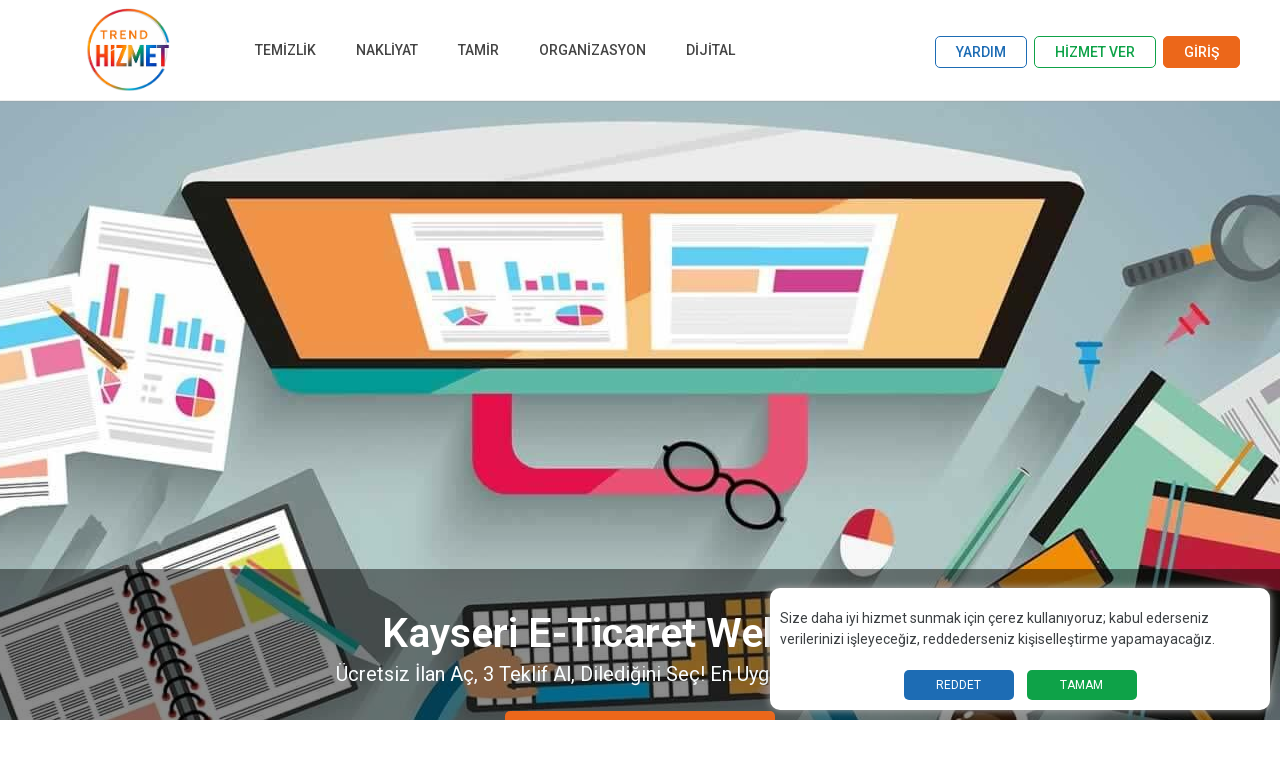

--- FILE ---
content_type: text/html; charset=UTF-8
request_url: https://www.trendhizmet.com/e-ticaret-web-sitesi/kayseri
body_size: 7903
content:
<!doctype html>
<html lang="tr-TR">
<head> 
<meta charset="utf-8" />
<base href="https://www.trendhizmet.com/" />
<title>Kayseri E-Ticaret Web Sitesi</title>
<meta name="description" content="Kayseri E-Ticaret web sitesi şirketleri ayrıcalıklarından Trend Hizmet çatısı altında ücretsiz olarak teklif alarak ulaşabilirsiniz." />
<meta name="keywords" content="e-ticaret web sitesi, e-ticaret web sitesi şirketleri" />
<meta property="og:locale" content="tr_TR" /><meta property="og:site_name" content="Trend Hizmet" /><meta property="og:type" content="article" /><meta property="og:title" content="Kayseri E-Ticaret Web Sitesi" /><meta property="og:description" content="Kayseri E-Ticaret web sitesi şirketleri ayrıcalıklarından Trend Hizmet çatısı altında ücretsiz olarak teklif alarak ulaşabilirsiniz." /><meta property="og:image" content="https://www.trendhizmet.com/content/upload/images/large/2024/11/E-Ticaret-Web-Sitesi-Trendhizmet.com.jpg" /><meta property="og:image:width" content="400" /><meta property="og:image:height" content="225" /><meta property="og:url" content="https://www.trendhizmet.com/e-ticaret-web-sitesi/kayseri" /><meta name="viewport" content="width=device-width, minimum-scale=1.0, maximum-scale=2.0" />
<link rel="canonical" href="https://www.trendhizmet.com/e-ticaret-web-sitesi/kayseri" />
<link rel="shortcut icon" type="image/x-icon" href="https://www.trendhizmet.com/favicon.ico" />
<link rel="stylesheet" type="text/css" href="//www.trendhizmet.com/content/themes/default/engine/sw.v001.css" />
<script id="jquery" src="content/themes/default/engine/jquery-1.7.2.min.js"></script>
<link rel="stylesheet" id="offer_plugin_css" type="text/css" href="https://www.trendhizmet.com/content/plugins/getoffer/theme/engine/offer.v002.css" /><link rel="stylesheet" id="font_awesome" type="text/css" href="//www.trendhizmet.com/content/themes/default/engine/font-awesome/css/all.min.css" /><!-- Google tag (gtag.js) -->
<script async src="https://www.googletagmanager.com/gtag/js?id=G-M043XNWQZ2"></script>
<script>
  window.dataLayer = window.dataLayer || [];
  function gtag(){dataLayer.push(arguments);}
  gtag('js', new Date());

  gtag('config', 'G-M043XNWQZ2');
</script>

<!-- Google Tag Manager Trend Hizmet by AdresGezgini -->
<noscript><iframe src="//www.googletagmanager.com/ns.html?id=GTM-K4L62LW5"
height="0" width="0" style="display:none;visibility:hidden"></iframe></noscript>
<script>(function(w,d,s,l,i){w[l]=w[l]||[];w[l].push({'gtm.start':
new Date().getTime(),event:'gtm.js'});var f=d.getElementsByTagName(s)[0],
j=d.createElement(s),dl=l!='dataLayer'?'&l='+l:'';j.async=true;j.src=
'//www.googletagmanager.com/gtm.js?id='+i+dl;f.parentNode.insertBefore(j,f);
})(window,document,'script','dataLayer','GTM-K4L62LW5');</script>
<!-- End Google Tag Manager Trend Hizmet by AdresGezgini --><script charset="UTF-8" src="//api.notification.com.tr/web-push/25d13818f524a39518f9721d18255da6.js" async></script>
<script async src="https://www.googletagmanager.com/gtag/js?id=G-M043XNWQZ2"></script>





  
<!-- —— TRENDHIZMET INTRO BLOK ALINTISI STİLİ —— -->
<style>
  section.text-container > p:nth-of-type(1),
  section.text-container > p:nth-of-type(2) {
    border-left: 4px solid #ffa500 !important;
    background-color: #f9f9f9 !important;
    padding: 15px 20px !important;
    margin: 20px 0 !important;
    font-style: italic !important;
    color: #333 !important;
  }
  
</style>
</head>

</head> 
<body class="oservices loggedoff">
<header>
		<div class="center">
        <a href="https://www.trendhizmet.com/" class="logo"><img src="content/upload/images/large/logo.png" alt="Trend | Ev, Ofis Temizlik, Organizasyon, Nakliyat Şirketleri" /></a>
		
		
				
        <nav class="drillmenu main-menu" data-formenu="main">
			<ul><li class="private is_mobil"><a href="https://www.trendhizmet.com/profesyonel-ol">HİZMET VER</a></li><li class="private is_mobil"><a href="https://www.trendhizmet.com/ulogin">GİRİŞ</a></li><li class="private is_mobil"><a href="https://www.trendhizmet.com/yardim">YARDIM</a></li><li><a href="https://www.trendhizmet.com/temizlik">TEMİZLİK</a></li><li><a href="https://www.trendhizmet.com/nakliyat">NAKLİYAT</a></li><li><a href="https://www.trendhizmet.com/tamir">TAMİR</a></li><li><a href="https://www.trendhizmet.com/organizasyon">ORGANİZASYON</a></li><li><a href="https://www.trendhizmet.com/dijital">DİJİTAL</a></li></ul>		</nav>
        <a href="javascript:;" class="formenu formain" data-for="main" title="menu"><i class="nav-icon"><i></i></i></a>
		
		
		<a href="https://www.trendhizmet.com/profesyonel-ol" class="becompany-btn is_mobil">HİZMET VER</a>
		
        <nav class="drillmenu" data-formenu="user">
        <ul class="user-menu">
            			
								
				<li class="lifaq"><a href="https://www.trendhizmet.com/yardim" class="faq">YARDIM</a></li>				
                                    <li><a href="https://www.trendhizmet.com/profesyonel-ol" class="company">HİZMET VER</a></li>
                    <li><a href="https://www.trendhizmet.com/ulogin" class="login">GİRİŞ</a></li>
                                    </ul>
        </nav>
        <a href="javascript:;" class="formenu foruser" data-for="user" title="menu"><i class="fa fa-user"></i></a>
    </div>
	
		
	</header>
<main><div class="list-page company-list-page">
	 
    <div class="list-img-container" style="background:url(https://www.trendhizmet.com/content/upload/images/large/2023/03/E___Ticaret_Web_Sitesi_Firmas___Trend_Hizmet.jpg) no-repeat center center;">
        <div>
            <h1>Kayseri E-Ticaret Web Sitesi</h1>
            <strong>Ücretsiz İlan Aç, 3 Teklif Al, Dilediğini Seç!  En Uygun Fiyata Hizmet Al.</strong>
            <a class="getoffer" href="https://www.trendhizmet.com/e-ticaret-web-sitesi/teklif-al">FİYAT TEKLİFİ AL</a>
        </div>
    </div>
    <div id="bread-crumbs" class="bread-oservices"><ul class="bread-ul" itemscope itemtype="https://schema.org/BreadcrumbList"><li class="bcrumb-1" itemprop="itemListElement" itemscope itemtype="https://schema.org/ListItem"><a itemprop="item" href="https://www.trendhizmet.com/" title="Anasayfa"><span itemprop="name">Anasayfa</span></a><meta itemprop="position" content="1" /></li><li class="bcrumb-2" itemprop="itemListElement" itemscope itemtype="https://schema.org/ListItem"><a itemprop="item" href="https://www.trendhizmet.com/yazilim-teknoloji" title="YAZILIM & TEKNOLOJİ"><span itemprop="name">Yazılım & Teknoloji</span></a><meta itemprop="position" content="2" /></li><li class="bcrumb-3" itemprop="itemListElement" itemscope itemtype="https://schema.org/ListItem"><a itemprop="item" href="https://www.trendhizmet.com/e-ticaret-web-sitesi" title="E-Ticaret Web Sitesi"><span itemprop="name">E-Ticaret Web Sitesi</span></a><meta itemprop="position" content="3" /></li><li class="bcrumb-4" itemprop="itemListElement" itemscope itemtype="https://schema.org/ListItem"><a itemprop="item" href="https://www.trendhizmet.com/e-ticaret-web-sitesi/kayseri" title="Kayseri"><span itemprop="name">Kayseri</span></a><meta itemprop="position" content="4" /></li></ul></div>    <div class="clear"></div>
       <div class="center">
         	
        <h2 class="list-page-title">En Trend 20 Kayseri E-Ticaret Web Sitesi</h2>
        <ul class="ocompany">
                        <li>
				                <span class="img"><img src="https://www.trendhizmet.com/content/upload/images/large/2024/04/Antalya_Web_Tasarm_Trendhizmetcom.jpg.webp" alt="SADECEWEB" width="130" /></span>
				                <h3>SADECEWEB</h3>
                <small>
					<i class="fa fa-star active"></i><i class="fa fa-star active"></i><i class="fa fa-star active"></i><i class="fa fa-star active"></i><i class="fa fa-star active"></i>                    <i class="count">(5 Onaylı Yorum)</i>
                </small>
                <div>Web tasarım ve dijital reklam alanında sektör lideri olan Sadece Web, markanızı yüceltmek ve satışlarınızı arttırmak için sizinle ...</div>
                <a href="https://www.trendhizmet.com/e-ticaret-web-sitesi/sadeceweb-internet-ve-reklam-hizmetleri/teklif-al" class="getoffer">TEKLİF AL</a>
                <a href="https://www.trendhizmet.com/sadeceweb-internet-ve-reklam-hizmetleri" class="detail">PROFİLİ GÖRÜNTÜLE</a>
                            </li>
                        <li>
				                <span class="img"><img src="https://www.trendhizmet.com/content/upload/images/large/2024/12/Untitled-22.jpg.webp" alt="Ferhat şengelir" width="130" /></span>
				                <h3>Ferhat şengelir</h3>
                <small>
					                    <i class="count">(0 Onaylı Yorum)</i>
                </small>
                <div>Günümüzdeki dijital dünyada var olması ve hayati önemi taşıyor..Dijital pazarlama ve web tasarım hizmetleri, markaların çevrimiçi ...</div>
                <a href="https://www.trendhizmet.com/e-ticaret-web-sitesi/ferhat-sengelir/teklif-al" class="getoffer">TEKLİF AL</a>
                <a href="https://www.trendhizmet.com/ferhat-sengelir" class="detail">PROFİLİ GÖRÜNTÜLE</a>
                            </li>
                    </ul>
             </div>
     <div class="text-content"><div class="center"><p>Çevrimiçi <b>Kayseri E-Ticaret Web Sitesi</b> platformunuzu başlatmak için uygun fiyatlı ve güvenilir bir yol arayan bir işletme misiniz? Kendinizi bunalmış hissetmenize gerek yok - tam olarak ihtiyacınız olanı oluşturmak için çok sayıda kaliteli, saygın yazılım çözümü mevcuttur. Günümüzde işletmelerin kendi özel satış sayfalarını oluşturmak için harcayacak zamanları veya kaynakları yok.<img alt="E-Ticaret Web Sitesi Şirketleri - trend Hizmet" src="https://www.trendhizmet.com/content/upload/images/E-Ticaret-Web-Yazilim---Trend-Hizmet.jpg" style="width: 400px; height: 250px; float: left; margin:10px 20px 20px 0" /> Bu nedenle, başarı için gerekli araçlara sahip yerleşik bir e-ticaret web sitesi platformuna sahip olmak büyük bir fayda sağlayabilir. Bu blog yazısında, e-ticaret web sitesi yazılımını her zamankinden daha çekici kılan bazı özellikleri ve avantajları tartışacağız! İster basit ve sezgisel bir şey arıyor olun, ister daha sofistike bir kuruluma ihtiyaç duyuyor olun; bu özgürlükçü pazarda şirketinizin ihtiyaçlarına uygun bir şey bulacağınızdan emin olabilirsiniz!</p>

<p><b>Kayseri E-Ticaret Web Sitesi </b>yazılımı, ürünlerini veya hizmetlerini çevrimiçi olarak sunmak isteyen işletmeler için oyunun kurallarını değiştiren bir unsur olabilir. Alışveriş sepetleri ve ödeme işlemleri dahil olmak üzere bir e-ticaret mağazası oluşturmak ve yönetmek için gerekli araçları sağlar. Ayrıca yazılım, mağaza sahiplerine müşterilerinin mağaza içindeki davranışlarına ilişkin ayrıntılı analizlere erişim sağlayarak hangi ürünlerin daha sık satın alındığını ve hangi müşterilerin onlardan alışveriş yaptığını görmelerine olanak tanır. İşletmeler, ürün tekliflerini veya pazarlama kampanyalarını özelleştirmek için bu verilerden yararlanarak çevrimiçi satışlarını en üst düzeye çıkarabilir ve pazarda rekabetçi kalmalarını sağlayabilir. E-ticaret web sitesi yazılımını iş operasyonlarınıza entegre etmek hiç bu kadar kolay olmamıştı ve bunu yapmak büyüme için çok sayıda fırsatın kilidini açabilir.</p>

<h2><strong>Farklı E-Ticaret Web Sitesi Yazılımı Türleri</strong></h2>

<p>İnternetin patlamasıyla birlikte, <b>Kayseri E-Ticaret Web Sitesi</b> yazılımı girişimcilerin işlerini yönetmeleri için önemli bir araç haline geldi. Kendi benzersiz çevrimiçi mağazanızı oluşturmanıza ve özelleştirmenize olanak tanıyan, her biri farklı özelliklere ve işlevlere sahip çok sayıda yazılım mevcuttur. Amacınız ister tam özellikli bir pazar yeri ister basit bir mağaza sayfası oluşturmak olsun, sizin için uygun bir e-ticaret web sitesi yazılımı seçeneği vardır.<img alt="E-Ticaret Web Yazılım Şirketleri - Trend Hizmet" src="https://www.trendhizmet.com/content/upload/images/E-Ticare-Web-Tasarim---Trend-Hizmet.jpg" style="width: 400px; height: 250px; float: left; margin:10px 20px 20px 0" /> Bir çok işletmenizi bir sonraki seviyeye taşımanıza yardımcı olabilecek kendi avantajlarına sahiptir. Sunulan çok çeşitli işlevler ve entegrasyonlarla, her tür çevrimiçi işletme için mükemmel yazılım çözümünü bulmak kolaydır.</p>

<p>Bir <strong>e-ticaret sitesi</strong> kullanmanın başlıca avantajlarından biri, hem müşterilere hem de işletme sahiplerine getirdiği kolaylıktır. Ürünlere erişim ve satın alma işlemleri internet bağlantısı olan her yerde, her zaman yapılabilir. İşletme sahipleri için e-ticaret web sitesi yazılımı kullanmak fiyat güncellemelerini, envanter yönetimini, reklam kampanyalarını ve analizleri basitleştirerek fiziksel bir mağaza işletmek için harcanan idari zamanı azaltır. Öte yandan, bu tür yazılımları kullanmanın bazı avantajları olsa da, bazı dezavantajları da vardır. Son yıllarda önemli ölçüde iyileşen güvenlik önlemlerine rağmen, dolandırıcılık faaliyetleri hala işletmelerin uyanık kalması gereken bir sorundur. Ayrıca, arayüz ne kadar kullanıcı dostu olarak tasarlanmış olursa olsun, bir web sitesinde gezinmek acemi kullanıcılar için göz korkutucu olabilir ve bu da bilgileri kolay veya hızlı bir şekilde bulamamaları nedeniyle hayal kırıklığına veya ilgi eksikliğine yol açabilir.</p>

<h2><strong>İşletmeniz İçin Doğru E-Ticaret Web Sitesi Yazılımını Nasıl Seçersiniz?</strong></h2>

<p>İşletmeniz için <b>Kayseri E-Ticaret Web Sitesi</b> yazılımı seçmek göz korkutucu bir görev olabilir. Aralarından seçim yapabileceğiniz çok sayıda seçenek ve çevrimiçi pazar yerlerinin sürekli değişen manzarasıyla, doğru web platformuna yatırım yaptığınızdan emin olmanız önemlidir. Bununla birlikte, iş ihtiyaçlarınız için en iyi e-ticaret yazılımını seçerken dikkat etmeniz gereken birkaç önemli nokta vardır. İlk olarak, özellikleri göz önünde bulundurun; yazılım ihtiyacınız olan yeteneklere sahip mi? İkinci olarak, ölçeklenebilirliği hesaba katın; bu platform genişleyen işinizle birlikte büyüyecek mi? Son olarak, güvenliği unutmayın; müşterilerinizin verilerinin güvende olduğundan ve korunduğundan emin olun. Web platformlarını keşfederken bu hususları göz önünde bulundurmak, karar verme sürecinizi kolaylaştırmaya yardımcı olabilir ve benzersiz durumunuz için doğru çözümü seçtiğinizden emin olmanızı sağlayabilir.</p>

<h2><strong>E-Ticaret Web Sitenizi Kurmak İçin İpuçları</strong></h2>

<p>Bir <strong>e-ticaret sitesi</strong> kurmak zahmetli ama ödüllendirici bir görev olabilir. Zaman ve kaynak ayırarak, dünyanın her yerindeki müşterilere kolay ve rahat bir şekilde ürün satan bir çevrimiçi mağaza oluşturabilirsiniz. E-ticaret web sitenizi kurarken sorunsuz bir seyir ve başarı sağlamak için, seminerlere katılarak veya çevrimiçi mağaza kurulumlarında deneyimli meslektaşlarınıza ulaşarak bu alandaki deneyimli profesyonellerden tavsiye almayı düşünün. Ayrıca sitenizi tasarlamak, oluşturmak, yönetmek ve tanıtmak için gereken kullanıcı dostu araçları sunan yazılım platformlarını araştırmak ve tanımak için zaman ayırmalısınız. İş ihtiyaçlarınız için hangi platformun en uygun olduğunu belirleyin. İyi bir planlama ve kapsamlı bir araştırmanın yanı sıra güvenilir profesyonel tavsiyelerle e-ticaret web siteniz gerçeğe dönüşebilir!</p>

<h2><strong>Bir E-Ticaret Web Sitesini Başarıyla İşletmek İçin En İyi Uygulamalar</strong></h2>

<p>Bir <strong>e-ticaret sitesi</strong> işletmek zaman alıcı ve karmaşık olabilir, ancak göz korkutucu bir görev olmak zorunda değildir. Girişimciler, doğru stratejileri uygulayarak büyüme ve başarı için optimize edilmiş bir site oluşturabilirler. Başarının anahtarı, güçlü web tasarımı kullanmak, ürün sayfalarını optimize etmek, etkili çevrimiçi pazarlama taktikleri uygulamak ve müşterilere üstün müşteri hizmetleri sunmak gibi en iyi uygulamaları uygulamakta yatmaktadır. Bu temel adımları uygulamak, rakipleri gölgede bırakabilecek bir e-ticaret işletmesi kurmak söz konusu olduğunda dünyadaki tüm farkı yaratabilir.</p>

<p>Sonuç olarak,<strong>Kayseri E-Ticaret Web Sitesi</strong> Yazılımı, ödemeleri güvenli ve hızlı bir şekilde işlemenin, ürün ve hizmetleri çevrimiçi olarak görüntülemenin ve müşteri tabanınızı yönetmenize yardımcı olacak otomatik süreçler oluşturmanın basit bir yolunu sunar. Doğru yazılımla, müşterileri tekrar tekrar geri getiren bir e-ticaret platformu oluşturma yolunda ilerleyeceksiniz. İşletmenizin ihtiyaçları için en iyi yazılımı seçerken, en çok ihtiyaç duyduğunuz özelliklerin yanı sıra bütçenizi de göz önünde bulundurarak işe başlayın. Müşteri hizmetlerini unutmayın; zorluklar ortaya çıktığında müşteri desteği çok önemlidir. Dükkanı açtıktan sonra da müşterilerle sık sık iletişim kurmayı unutmayın - alışverişleri için teşekkür edin, mümkünse sadakat teşvikleri sunun, tatillerden veya özel günlerden önce ulaşın - tüm bu taktikler başarılı e-ticaret işletmelerinin temelini oluşturur. Rekabette bir adım önde olmak için, yeni ürün lansmanları veya web sitesi güncellemeleri gibi gelecekteki çabalara ışık tutabilecek sektördeki trendleri araştırmak faydalı olabilir. Kaliteli e-ticaret web sitesi yazılımına akıllıca yatırım yapmak, şirketlere başka hiçbir mağaza türüyle kıyaslanamayacak kadar değerli bir avantaj sağlar.</p>
</div></div></div>



<section class="offer-locations">
	<div class="center">
        <ul>
			            <li><a href="https://www.trendhizmet.com/e-ticaret-web-sitesi/kayseri/akkisla" title="Kayseri Akkışla E-Ticaret Web Sitesi">Akkışla</a></li>
                        <li><a href="https://www.trendhizmet.com/e-ticaret-web-sitesi/kayseri/bunyan" title="Kayseri Bünyan E-Ticaret Web Sitesi">Bünyan</a></li>
                        <li><a href="https://www.trendhizmet.com/e-ticaret-web-sitesi/kayseri/develi" title="Kayseri Develi E-Ticaret Web Sitesi">Develi</a></li>
                        <li><a href="https://www.trendhizmet.com/e-ticaret-web-sitesi/kayseri/felahiye" title="Kayseri Felahiye E-Ticaret Web Sitesi">Felahiye</a></li>
                        <li><a href="https://www.trendhizmet.com/e-ticaret-web-sitesi/kayseri/hacilar" title="Kayseri Hacılar E-Ticaret Web Sitesi">Hacılar</a></li>
                        <li><a href="https://www.trendhizmet.com/e-ticaret-web-sitesi/kayseri/incesu" title="Kayseri İncesu E-Ticaret Web Sitesi">İncesu</a></li>
                        <li><a href="https://www.trendhizmet.com/e-ticaret-web-sitesi/kayseri/kocasinan" title="Kayseri Kocasinan E-Ticaret Web Sitesi">Kocasinan</a></li>
                        <li><a href="https://www.trendhizmet.com/e-ticaret-web-sitesi/kayseri/melikgazi" title="Kayseri Melikgazi E-Ticaret Web Sitesi">Melikgazi</a></li>
                        <li><a href="https://www.trendhizmet.com/e-ticaret-web-sitesi/kayseri/ozvatancukur" title="Kayseri Özvatan(Çukur) E-Ticaret Web Sitesi">Özvatan(Çukur)</a></li>
                        <li><a href="https://www.trendhizmet.com/e-ticaret-web-sitesi/kayseri/pinarbasi-2" title="Kayseri Pınarbaşı E-Ticaret Web Sitesi">Pınarbaşı</a></li>
                        <li><a href="https://www.trendhizmet.com/e-ticaret-web-sitesi/kayseri/sarioglan" title="Kayseri Sarıoğlan E-Ticaret Web Sitesi">Sarıoğlan</a></li>
                        <li><a href="https://www.trendhizmet.com/e-ticaret-web-sitesi/kayseri/sariz" title="Kayseri Sarız E-Ticaret Web Sitesi">Sarız</a></li>
                        <li><a href="https://www.trendhizmet.com/e-ticaret-web-sitesi/kayseri/talas" title="Kayseri Talas E-Ticaret Web Sitesi">Talas</a></li>
                        <li><a href="https://www.trendhizmet.com/e-ticaret-web-sitesi/kayseri/tomarza" title="Kayseri Tomarza E-Ticaret Web Sitesi">Tomarza</a></li>
                        <li><a href="https://www.trendhizmet.com/e-ticaret-web-sitesi/kayseri/yahyali" title="Kayseri Yahyalı E-Ticaret Web Sitesi">Yahyalı</a></li>
                        <li><a href="https://www.trendhizmet.com/e-ticaret-web-sitesi/kayseri/yesilhisar" title="Kayseri Yeşilhisar E-Ticaret Web Sitesi">Yeşilhisar</a></li>
            		</ul>
    </div>
</section>


<section class="offer-locations">
	<div class="center">
        <ul>
			            <li><a href="https://www.trendhizmet.com/kayseri-e-ticaret-web-sitesi-sirketleri">Kayseri E-Ticaret Web Sitesi Şirketleri</a></li>
                        <li><a href="https://www.trendhizmet.com/kayseri-akkisla-e-ticaret-web-sitesi-sirketleri">Kayseri Akkışla E-Ticaret Web Sitesi Şirketleri</a></li>
                        <li><a href="https://www.trendhizmet.com/kayseri-bunyan-e-ticaret-web-sitesi-sirketleri">Kayseri Bünyan E-Ticaret Web Sitesi Şirketleri</a></li>
                        <li><a href="https://www.trendhizmet.com/kayseri-develi-e-ticaret-web-sitesi-sirketleri">Kayseri Develi E-Ticaret Web Sitesi Şirketleri</a></li>
                        <li><a href="https://www.trendhizmet.com/kayseri-felahiye-e-ticaret-web-sitesi-sirketleri">Kayseri Felahiye E-Ticaret Web Sitesi Şirketleri</a></li>
                        <li><a href="https://www.trendhizmet.com/kayseri-hacilar-e-ticaret-web-sitesi-sirketleri">Kayseri Hacılar E-Ticaret Web Sitesi Şirketleri</a></li>
                        <li><a href="https://www.trendhizmet.com/kayseri-incesu-e-ticaret-web-sitesi-sirketleri">Kayseri İncesu E-Ticaret Web Sitesi Şirketleri</a></li>
                        <li><a href="https://www.trendhizmet.com/kayseri-kocasinan-e-ticaret-web-sitesi-sirketleri">Kayseri Kocasinan E-Ticaret Web Sitesi Şirketleri</a></li>
                        <li><a href="https://www.trendhizmet.com/kayseri-melikgazi-e-ticaret-web-sitesi-sirketleri">Kayseri Melikgazi E-Ticaret Web Sitesi Şirketleri</a></li>
                        <li><a href="https://www.trendhizmet.com/kayseri-ozvatancukur-e-ticaret-web-sitesi-sirketleri">Kayseri Özvatan(Çukur) E-Ticaret Web Sitesi Şirketleri</a></li>
                        <li><a href="https://www.trendhizmet.com/kayseri-pinarbasi-e-ticaret-web-sitesi-sirketleri">Kayseri Pınarbaşı E-Ticaret Web Sitesi Şirketleri</a></li>
                        <li><a href="https://www.trendhizmet.com/kayseri-sarioglan-e-ticaret-web-sitesi-sirketleri">Kayseri Sarıoğlan E-Ticaret Web Sitesi Şirketleri</a></li>
                        <li><a href="https://www.trendhizmet.com/kayseri-sariz-e-ticaret-web-sitesi-sirketleri">Kayseri Sarız E-Ticaret Web Sitesi Şirketleri</a></li>
                        <li><a href="https://www.trendhizmet.com/kayseri-talas-e-ticaret-web-sitesi-sirketleri">Kayseri Talas E-Ticaret Web Sitesi Şirketleri</a></li>
                        <li><a href="https://www.trendhizmet.com/kayseri-tomarza-e-ticaret-web-sitesi-sirketleri">Kayseri Tomarza E-Ticaret Web Sitesi Şirketleri</a></li>
                        <li><a href="https://www.trendhizmet.com/kayseri-yahyali-e-ticaret-web-sitesi-sirketleri">Kayseri Yahyalı E-Ticaret Web Sitesi Şirketleri</a></li>
                        <li><a href="https://www.trendhizmet.com/kayseri-yesilhisar-e-ticaret-web-sitesi-sirketleri">Kayseri Yeşilhisar E-Ticaret Web Sitesi Şirketleri</a></li>
            		</ul>
    </div>
</section>

<section class="offer-locations">
	<div class="center">
        <ul>
			            <li><a href="https://www.trendhizmet.com/kayseri-e-ticaret-web-sitesi-fiyatlari">Kayseri E-Ticaret Web Sitesi Fiyatları</a></li>
                        <li><a href="https://www.trendhizmet.com/kayseri-akkisla-e-ticaret-web-sitesi-fiyatlari">Kayseri Akkışla E-Ticaret Web Sitesi Fiyatları</a></li>
                        <li><a href="https://www.trendhizmet.com/kayseri-bunyan-e-ticaret-web-sitesi-fiyatlari">Kayseri Bünyan E-Ticaret Web Sitesi Fiyatları</a></li>
                        <li><a href="https://www.trendhizmet.com/kayseri-develi-e-ticaret-web-sitesi-fiyatlari">Kayseri Develi E-Ticaret Web Sitesi Fiyatları</a></li>
                        <li><a href="https://www.trendhizmet.com/kayseri-felahiye-e-ticaret-web-sitesi-fiyatlari">Kayseri Felahiye E-Ticaret Web Sitesi Fiyatları</a></li>
                        <li><a href="https://www.trendhizmet.com/kayseri-hacilar-e-ticaret-web-sitesi-fiyatlari">Kayseri Hacılar E-Ticaret Web Sitesi Fiyatları</a></li>
                        <li><a href="https://www.trendhizmet.com/kayseri-incesu-e-ticaret-web-sitesi-fiyatlari">Kayseri İncesu E-Ticaret Web Sitesi Fiyatları</a></li>
                        <li><a href="https://www.trendhizmet.com/kayseri-kocasinan-e-ticaret-web-sitesi-fiyatlari">Kayseri Kocasinan E-Ticaret Web Sitesi Fiyatları</a></li>
                        <li><a href="https://www.trendhizmet.com/kayseri-melikgazi-e-ticaret-web-sitesi-fiyatlari">Kayseri Melikgazi E-Ticaret Web Sitesi Fiyatları</a></li>
                        <li><a href="https://www.trendhizmet.com/kayseri-ozvatancukur-e-ticaret-web-sitesi-fiyatlari">Kayseri Özvatan(Çukur) E-Ticaret Web Sitesi Fiyatları</a></li>
                        <li><a href="https://www.trendhizmet.com/kayseri-pinarbasi-e-ticaret-web-sitesi-fiyatlari">Kayseri Pınarbaşı E-Ticaret Web Sitesi Fiyatları</a></li>
                        <li><a href="https://www.trendhizmet.com/kayseri-sarioglan-e-ticaret-web-sitesi-fiyatlari">Kayseri Sarıoğlan E-Ticaret Web Sitesi Fiyatları</a></li>
                        <li><a href="https://www.trendhizmet.com/kayseri-sariz-e-ticaret-web-sitesi-fiyatlari">Kayseri Sarız E-Ticaret Web Sitesi Fiyatları</a></li>
                        <li><a href="https://www.trendhizmet.com/kayseri-talas-e-ticaret-web-sitesi-fiyatlari">Kayseri Talas E-Ticaret Web Sitesi Fiyatları</a></li>
                        <li><a href="https://www.trendhizmet.com/kayseri-tomarza-e-ticaret-web-sitesi-fiyatlari">Kayseri Tomarza E-Ticaret Web Sitesi Fiyatları</a></li>
                        <li><a href="https://www.trendhizmet.com/kayseri-yahyali-e-ticaret-web-sitesi-fiyatlari">Kayseri Yahyalı E-Ticaret Web Sitesi Fiyatları</a></li>
                        <li><a href="https://www.trendhizmet.com/kayseri-yesilhisar-e-ticaret-web-sitesi-fiyatlari">Kayseri Yeşilhisar E-Ticaret Web Sitesi Fiyatları</a></li>
            		</ul>
    </div>
</section>

<section class="footer-ocompany">
	<div class="center">
        <em>E-Ticaret Web Sitesi Hizmeti mi Veriyorsunuz?</em>
        <span>Hizmet Verenlerimizin Arasına Katıl, Sende Yeni İş Fırsatları Yakala!</span>
        <a href="https://www.trendhizmet.com/profesyonel-ol">Hizmet Ver</a>
        <div class="clear"></div>
    </div>
</section>

<script>
var clone = $('.list-img-container > div').clone().addClass('fixed_buttons');
$('body').append(clone);
$(window).scroll(function() {if($(window).scrollTop()>850){ $(".fixed_buttons").addClass("active"); $('body').addClass("fixed_on"); }else{ $(".fixed_buttons").removeClass("active");  $('body').removeClass("fixed_on"); }});
</script>

<!-- ⚡ FOOTER ÜSTÜ SEO BLOKU BAŞLANGIÇ -->
<section class="footer-top-links">
    <div class="center">
        <div class="footer-top-wrapper">

            <div class="footer-top-column">
                <h3>Antalya’da Popüler Temizlik Hizmetleri</h3>
                <ul>
                    <li><a href="/antalya-ev-temizligi-sirketleri">Antalya Ev Temizliği Şirketleri</a></li>
                    <li><a href="/antalya-ofis-temizligi-sirketleri">Antalya Ofis Temizliği Şirketleri</a></li>
                    <li><a href="/antalya-insaat-sonrasi-temizlik-sirketleri">Antalya İnşaat Sonrası Temizlik Şirketleri</a></li>
                </ul>
            </div>

            <div class="footer-top-column">
                <h3>Türkiye Geneli En Çok Aranan Temizlikler</h3>
                <ul>
                    <li><a href="/istanbul-ev-temizligi-sirketleri">İstanbul Ev Temizliği Şirketleri</a></li>
                    <li><a href="/ankara-ev-temizligi-sirketleri">Ankara Ev Temizliği Şirketleri</a></li>
                    <li><a href="/izmir-ev-temizligi-sirketleri">İzmir Ev Temizliği Şirketleri</a></li>
                </ul>
            </div>

            <div class="footer-top-column">
                <h3>Hizmet Kategorilerine Göre Aramalar</h3>
                <ul>
                    <li><a href="/ev-temizligi">Ev Temizliği Hizmeti</a></li>
                    <li><a href="/ofis-temizligi">Ofis Temizliği Hizmeti</a></li>
                    <li><a href="/insaat-sonrasi-temizlik">İnşaat Sonrası Temizlik</a></li>
                </ul>
            </div>

        </div>
    </div>
</section>
<!-- ⚡ FOOTER ÜSTÜ SEO BLOKU BİTİŞ -->


<footer>
    <div class="center">
        <nav>
            <ul><li class="has-sub"><strong>Trend Hizmet</strong><ul><li><a href="https://www.trendhizmet.com/hakkimizda">Hakkımızda</a></li><li><a href="https://www.trendhizmet.com/iletisim">İletişim</a></li><li><a href="https://www.trendhizmet.com/blog">Blog</a></li></ul></li><li class="has-sub"><strong>Hizmetler</strong><ul><li><a href="https://www.trendhizmet.com/temizlik">TEMİZLİK</a></li><li><a href="https://www.trendhizmet.com/dijital">DİJİTAL</a></li><li><a href="https://www.trendhizmet.com/nakliyat">NAKLİYAT</a></li><li><a href="https://www.trendhizmet.com/organizasyon">ORGANİZASYON</a></li></ul></li><li class="has-sub"><strong>Yardım</strong><ul><li><a href="https://www.trendhizmet.com/gizlilik-sozlesmesi-ve-politikalari">Gizlilik Sözleşmesi ve Politikaları</a></li><li><a href="https://www.trendhizmet.com/kullanici-sozlesmesi">Kullanıcı Sözleşmesi</a></li><li><a href="https://www.trendhizmet.com/yardim">Sıkça Sorulan Sorular</a></li></ul></li></ul>        </nav>

        <div class="footer-right">
         <a href="https://www.trendhizmet.com/" class="logo">
  <img src="content/upload/images/large/logo.png"
       alt="Trend | Ev, Ofis Temizlik, Organizasyon, Nakliyat Şirketleri" />
</a>
 
            <a title="ios app"
               href="https://apps.apple.com/be/app/trend-hizmet/id6450118332"
               target="_blank" rel="nofollow"
               class="app ios_app"></a>

            <a title="android app"
               href="https://play.google.com/store/apps/details?id=com.sadeceweb.trendhizmet"
               target="_blank" rel="nofollow"
               class="app android_app"></a>
        </div>

        <div class="social">
                            <a href="https://www.facebook.com/Trend-Hizmet-103463275758125" target="_blank" rel="nofollow" title="facebook">
                    <i class="fab fa-facebook"></i>
                </a>
            
                            <a href="https://www.instagram.com/trendhizmet/" target="_blank" rel="nofollow" title="instagram">
                    <i class="fab fa-instagram"></i>
                </a>
            
                            <a href="https://www.youtube.com/watch?v=88JQiyxLyhc&list=PL4qon4ZBQq4D3dLp7NzPv5X6mrJdH-OiJ" target="_blank" rel="nofollow" title="youtube">
                    <i class="fab fa-youtube"></i>
                </a>
                    </div>
    </div>

    <div class="bottom">
        <div class="center">
            <small>
                Trend Hizmet Teknoloji © 2022  | Her Hakkı Saklıdır.            </small>
        </div>
    </div>
</footer>

<script id="offer_plugin_js" src="https://www.trendhizmet.com/content/plugins/getoffer/theme/engine/offer.v02.js" defer></script><script id="default_js" src="//www.trendhizmet.com/content/themes/default/engine/sw.v1.js" defer></script><script id="validate" src="//www.trendhizmet.com/content/themes/default/engine/jquery.validate.min.js" defer></script><script id="swiper_js" src="//www.trendhizmet.com/content/themes/default/engine/swiper/js/swiper.min.js" defer></script>
				<style>
					#cookie_ok{ position:fixed; right:10px; bottom:10px; width:calc(100% - 20px); max-width:500px; background:#fff; padding:10px; box-shadow:0px 0px 8px #AAA; border-radius:10px; text-align:center; z-index:9999; }
					#cookie_ok p{ display:block; width:100%; margin:10px 0 20px 0; padding:0; font-size:14px; line-height:21px; text-align:left; }
					#cookie_ok a{ display:inline-block; color:#fff; width:110px; line-height:30px; background:#1D6CB4; text-align:center; margin:0 5px; border-radius:5px; text-decoration:none;  }
					#cookie_ok a.okbtn{ background:#0EA248;  }
					
				</style>
				<div id="cookie_ok">
					<p>Size daha iyi hizmet sunmak için çerez kullanıyoruz; kabul ederseniz verilerinizi işleyeceğiz, reddederseniz kişiselleştirme yapamayacağız.</p>
					<a class="cookie_btn" href="javascript:;">REDDET</a>
					<a class="cookie_btn okbtn" href="javascript:;">TAMAM</a>
				</div>
				<script>
				$(document).ready(function() {
					$("#cookie_ok a.cookie_btn").click(function(){
						$.getJSON("https://www.trendhizmet.com/do?action=cookie_msg_req");
						$("#cookie_ok").remove();
					});
				});
				</script>
		<script>
		$(document).ready(function(){
			$("#offer-q").offer_instant_search({url:"https://www.trendhizmet.com/do?action=offer_instant_search"});
			$("#service-q").offer_instant_search({url:"https://www.trendhizmet.com/do?action=offer_instant_search&services=1"});
		});
		</script></body>
</html>


--- FILE ---
content_type: text/css
request_url: https://www.trendhizmet.com/content/themes/default/engine/sw.v001.css
body_size: 9581
content:
@charset "utf-8";
@import url('https://fonts.googleapis.com/css?family=Roboto:400,500,600,700,800&subset=latin-ext');
* { -moz-box-sizing: border-box; box-sizing: border-box; -webkit-box-sizing: border-box; outline: 0; }
html, body { width: 100%; height: 100%; padding: 0; margin: 0; }
body { font-family: 'Roboto', sans-serif; font-weight: 400; font-size: 12px; height: 100%; color: #3c4043; }
button,input,select{ font-family: 'Roboto', sans-serif; border-radius:0; padding:0; }
body.ios_device button,body.ios_device textarea,body.ios_device input[type=text],body.ios_device select{ -webkit-appearance: none; -moz-appearance: none; appearance: none; }
.srow, .sw12 { float: left; width: 100%; min-height: 1px; position: relative; }
.sw1, .sw2, .sw3, .sw4, .sw5, .sw6, .sw7, .sw8, .sw9, .sw10, .sw11 { float: left; min-height: 1px; position: relative; }
.sw12 { width: 100% }
.sw11 { width: 91.66666667% }
.sw10 { width: 83.33333333% }
.sw9 { width: 75% }
.sw8 { width: 66.66666667% }
.sw7 { width: 58.33333333% }
.sw6 { width: 50% }
.sw5 { width: 41.66666667% }
.sw4 { width: 33.33333333% }
.sw3 { width: 25% }
.sw2 { width: 16.66666667% }
.sw1 { width: 8.33333333% }
.fr { float: right !important; }
.pr10 { padding-right: 10px; }
.pl10 { padding-left: 10px; }
.alert { float: left; width: 100%; background: #fff; color: #333; padding: 10px; margin-bottom: 10px; -webkit-border-radius: 5px; -moz-border-radius: 5px; border-radius: 5px; }
.alert.error { border: 1px solid maroon; background: pink; }
.alert.success { border: 1px solid #c9daa9; background: #f4ffba; }
.alert.info { color: #c09853; background: #fcf8e3; border: 1px solid #fbeed5; }
.clear { clear: both; }
.center { display: block; width: 100%; max-width: 1200px; margin: auto; position: relative; }
a, a:hover { text-decoration: none; }
/*popup*/
.sw_popup_bg { background: #fff; opacity: 0.9; position: fixed; top: 0; left: 0; width: 100%; height: 100%; z-index: 9999; }
.sw_popup_loading { width: 113px; height: 113px; position: fixed; left: -20000px; top: -20000px; bottom: -20000px; right: -20000px; z-index: 10000; margin: auto; color:#1A2B49; text-align: center; }
.sw_popup_loading > i { font-size: 70px; }
/*.sw_popup_loading:before { content: 'Lütfen Bekleyiniz'; color:#333; width: 140px; text-align: center; z-index: 10000; display: block; position: relative; left: -13.5px; top: -10px; font-size: 13px; }*/
.sw_popup_content { display: none; background: #fff; z-index: 10001; border: 0; box-shadow: 0 0 10px #000; max-width:100%; }
.sw_popup_content > .append { overflow-y: auto; height: 100%; }
/*.sw_popup_content iframe {width:100%;height:100%;display:block;}*/
.sw_popup_content .popup_kapat_button { position: absolute; top: 0; right:-30px; text-align: center; width: 30px; height: 30px; background: #900; color: #fff; cursor: pointer; }
.sw_popup_content .popup_kapat_button i { line-height: 30px; font-size: 17px; }
.sw_popup_content .popup_kapat_button:hover { background-color: #333; color: #fff; }
.popup_title { float: left; width: 100%; height: 62px; padding-top: 15px; background: #F5F5F5; background: -moz-linear-gradient(top, #F5F5F5 0%, #f1f1f1 50%, #dddddd 100%);/* FF3.6-15 */ background: -webkit-linear-gradient(top, #F5F5F5 0%, #f1f1f1 50%, #dddddd 100%);/* Chrome10-25,Safari5.1-6 */ background: linear-gradient(to bottom, #F5F5F5 0%, #f1f1f1 50%, #dddddd 100%);/* W3C, IE10+, FF16+, Chrome26+, Opera12+, Safari7+ */ filter:progid:DXImageTransform.Microsoft.gradient( startColorstr='#F5F5F5', endColorstr='#dddddd', GradientType=0 );/* IE6-9 */
font-size: 23px; text-align: center; border-bottom: 1px solid #dddddd; position: relative; }
.popup_title:after { content: ''; position: absolute; left: 0; bottom: 0; width: 100%; height: 1px; background: #fff; }
.popup_body { float: left; width: 100%; padding: 20px; }
.popup_body fieldset { float: left; width: 100%; border: 1px solid #ddd; margin-bottom: 15px; }
.popup_bottom { float: left; width: 100%; background: #f9f9f9; border-top: 5px solid #d2d2d2; padding: 20px; margin: 10px 0 0 0; }
.sw_popup_content .sw_popup_txt { float: left; font-size: 18px; width: 100%; padding: 20px; border-bottom: 1px solid #ddd; color: #333; text-align: center; }
.sw_popup_content .sw_popup_buttons { float: left; width: 100%; margin: 10px 0 10px 0; text-align: center; }
.sw_popup_content.sw_confirm { border: 7px solid #ddd; }
.sw_popup_content.sw_alert { border: 7px solid #fff; }
.sw_popup_content.sw_confirm .popup_kapat_button, .sw_popup_content.sw_alert .popup_kapat_button { top: -7px; right: -37px; }
.sw_popup_content div.alert { margin: 0; border-radius: 0; text-align: center; padding:25px 50px; font-size:16px; }
.sw_popup_ok,.sw_popup_no{ cursor:pointer; padding:10px 30px; margin:0 5px; background:#EC671A; border:0; border-radius:5px; color:#fff; font-size:14px; text-align:center;  }
.sw_popup_ok:hover,.sw_popup_no:hover{ background:#333; }
/*popup*/

.search_content { position: absolute; padding-top: 1px; top: 30px; left: 0; width: 100%; background-color: #fff; border: 1px solid #EEE; border-top: 0; text-align: left; top: 50px; left: 18px; width: 90%; z-index: 9; }
.search_content .search_results { float: left; width: 100%; padding: 0 0 0 0; margin: 0; }
.search_content .search_results li { float: left; width: 100%; list-style: none; }
.search_content .search_results li.title { padding: 10px; font-weight: 400; color: #666; font-size: 15px; border-bottom: 1px solid #e3e3e3; text-align: center; }
.search_content .search_results li.result a { float: left; width: 100%; padding: 7px 10px; text-decoration: none; color: #222; }
.search_content .search_results li.result.selected a { background: #f9f9f9; color: #000; }

.paging { float: left; width: 100%; margin: 20px 0 10px 0; text-align: center; }
.paging a { padding: 10px 16px; margin: 0 5px; display: inline-block; border:3px solid #dddddd; border-radius:5px; font-size: 13px; color: #333; text-decoration: none; }
.paging a.active, .paging a:hover { color: #FFF; background:#0EA248; border-color:#0EA248; }

.entry-title { float: left; width: 100%; margin: 0; font-size: 1.6rem; text-align: center; font-weight: 500; padding:35px 0; }
.entry-content { text-align: left; display: block; width: 100%; max-width:1200px; margin: auto; margin-bottom: 20px; font-size: 15px; line-height: 1.25rem; font-weight: normal; zoom: 1; }
.entry-content strong {/*color:#283448;*/ }
.entry-content a.link { color: #06c; font-weight: bold; position: relative; }
.entry-content a.link:hover { text-decoration: underline; }
.entry-content a.link:after { content: '👈'; margin-left: 3px; text-decoration: none; }
.entry-content li { list-style: inside; }
.entry-content img { max-width: 100% !important; height: auto !important; }
.contact-detail { float: left; width: 100%; text-align: center; margin: 80px 0 50px 0; }
.contact-detail > div { float: left; width: 33.333333%; }
.contact-detail > div span { font-size: 19px; font-weight: 400; display: block; }
.contact-detail > div strong { font-size: 15px; font-weight: 400; max-width: 400px; display: block; margin: auto; }
.contact-detail i { color: #82BD31; }
.gmap iframe { float: left; width: 100%; height: 304px; border: 2px solid #ddd !important; }
form.styleinput input, form.styleinput select, form.styleinput textarea, form.styleinput button { font-family: 'Poppins', sans-serif; float: left; width: 100%; border: 0; border-bottom: 2px solid #ddd; background: transparent; font-size: 16px; font-weight: 400; }
form.styleinput input, form.styleinput select { height: 42px; padding-left: 10px; line-height: 42px; }
form.styleinput textarea { max-height: 180px; height: 80px; padding: 10px; max-width: 100%; }
form.styleinput input.error, form.styleinput textarea.error, form.styleinput select.error { border-color: #9F0000 !important; background: #FFF4F4 !important; }
form.styleinput label.error { display: none !important; }
form.styleinput .srow { margin-bottom: 20px; }
form.styleinput button { float: right; max-width: 175px; height: 50px; cursor: pointer; position: relative; overflow: hidden; }
form.styleinput button * { -webkit-transition: all .3s ease-in-out; transition: all .3s ease-in-out; }
form.styleinput button span { display: block; }
form.styleinput button:hover span { opacity: 0; -webkit-transform: translate3d(0, -50%, 0); transform: translate3d(0, -50%, 0); }
form.styleinput button i { position: absolute; width: 100%; text-align: center; top: 100%; left: 50%; padding: 10px; color: #82BD31; font-size: 20px; -webkit-transform: translate3d(-50%, 0, 0); transform: translate3d(-50%, 0, 0); }
form.styleinput button:hover i { -webkit-transform: translate3d(-50%, -100%, 0); transform: translate3d(-50%, -100%, 0); }
a.captcha { float: left; padding-left: 20px; position: relative; background: #FFF; }
a.captcha:before { content: '\f021'; font-family: 'Font Awesome 5 Free'; color: #a89282; position: absolute; left: 0; top: 0; z-index: 3; font-size: 20px; line-height: 53px; padding: 0 10px 0 10px; }
a.captcha:hover:before { transform: rotate(90deg); -moz-transform: rotate(90deg); }
a.captcha img { float: left; height: 50px; }
.igallery { float: left; width: 70%; padding-top: 66px; background: #FFF; }
.igallery > a { float: left; width: 25%; }
.igallery > a span { float: left; width: 100%; height: auto; position: relative; overflow: hidden; }
.igallery > a span img { float: left; width: 100%; height: auto; -webkit-transition: all 4000ms cubic-bezier(.19, 1, .22, 1) 0ms; }
.igallery > a:hover span img { transform: scale(1.05); }
.igallery > a span:after { content: ''; position: absolute; left: 0; top: 0; width: 100%; height: 100%; background: #FFF; opacity: 0; transition: all 200ms linear; }
.igallery > a:hover span:after { opacity: .2; }
.tags { float: left; width: 100%; margin: 20px 0 20px 0; }
.tags:before { content: 'Etiketler'; float: left; width: 100%; margin: 0 0 5px 0; font-size: 14px; color: #999; }
.tags a { float: left; font-size: 11px; color: #CCC; margin: 0 10px 5px 0; text-decoration: none; }
.tags a:before { float: left; content: '#'; }
.tags-h1 { float: left; width: 100%; font-size: 35px; font-weight: 600; text-align: center; margin: 0; padding: 0; }
.tags-h1 h1 { margin: 0; padding: 0; display: inline-block; font-size: 25px; }
.tags-desc { float: left; width: 100%; font-size: 18px; font-weight: 400; color: #303134; text-align: center; margin: 5px 0 20px 0; }
.posts-list { float: left; width: 100%; margin: 0; padding: 0; }
.posts-list > li { float: left; width: 100%; padding: 10px 0 10px 0; border-bottom: 1px dotted #EEE; list-style: none; }
.posts-list > li h3 { float: left; width: 100%; margin: 0 0 5px 0; padding: 0; }
.posts-list > li h3 a { font-size: 20px; font-weight: 600; color: #333; }
.posts-list > li p { float: left; width: 100%; margin: 0; padding: 0; font-size: 14px; font-weight: 400; color: #666; }
.posts-list > li:last-child { border: 0; }


header { float:left; width:100%; height:101px; border-bottom:1px solid #EEE; background:#FFF; box-shadow:0px 0px 2px #999; position:relative; z-index:3; }
header .logo { display:flex; float:left; width:175px; height:100px; justify-content: center; align-items: center;}
header .logo > img { width:auto; height:auto; max-height:90px; }

header .becompany-btn{position: absolute; right:15px; top: 25px;  font-size: 14px;  font-weight: 500; color: #1D6CB4; padding: 5px;  border:2px solid #ec671a; }
body.loggedon header .becompany-btn{ display: none; }

header .user-menu{ float:right; margin:36px 0 0 0; padding:0; position:relative; z-index:4;  }
header .user-menu > li { float:left; list-style: none; position: relative; margin-left:7px; }
header .user-menu > li > a { float: left; color:#1D6CB4; font-size:14px; font-weight:500; padding:7px 20px 7px 20px; border:1px solid #1D6CB4; border-radius:5px; position: relative; }
header .user-menu > li > a.company{ border-color:#0EA248; color:#0EA248; }
header .user-menu > li > a.login{ border-color:#EC671A; background:#EC671A; color:#fff; }
header .user-menu > li:hover > a{ background:#1D6CB4; border-color:#1D6CB4; color:#fff; }
header .user-menu > li.hc:hover > a{ border-bottom-left-radius:0; border-bottom-right-radius:0; padding-bottom:14px; }

header .user-menu > li ul{ display:none; position:absolute; right:0; top:100%; width:200px; margin:0; padding:0; border-radius:5px; border-top-right-radius:0; overflow:hidden; }
header .user-menu > li ul ul{ left:100%; top:0; }
header .user-menu > li ul li{ float:left; width:100%; list-style:none; position:relative; background:#1D6CB4; }
header .user-menu > li ul li a{ float:left; width:100%; padding:10px 15px; border-bottom:1px solid rgba(0,0,0,.3);border-top:1px solid rgba(255,255,255,.1); color:#FFF; font-size:13px; font-weight:400; text-align:left;}
header .user-menu > li ul li:hover > a{ background:#0EA248; color:#fff; border-color:transparent; }
header .user-menu > li ul li:last-child > a{border-bottom:0;}
header .user-menu > li ul li:first-child > a{border-top:transparent;}
header .user-menu li:hover > ul{ display:block; }		

.phonem{ display:none; width:100%; height:50px; align-items:center; justify-content:center; color:#ad3c7f; border-bottom:1px solid #ad3c7f; border-top:1px solid #ad3c7f; font-size: 20px; }
.phonem i{ margin-right:10px; }

main,footer { float:left; width:100%; margin:0; padding:0; position:relative; }

#bread-crumbs{ float:left; width:100%; position:relative; background:#FAFDFE; border-bottom:1px solid #eee; }
#bread-crumbs > ul{ margin:auto; display:block; width:100%; padding:0; max-width:1200px; }
#bread-crumbs > ul > li{ float:left; line-height:38px; color:#999; font-size:13px; position:relative; }
#bread-crumbs > ul > li:after{content:'›'; right:10px; top:0; bottom:0; position:absolute; font-size:21px; } 
#bread-crumbs > ul > li:last-child:after{content:'';}
#bread-crumbs > ul > li > a,#bread-crumbs > ul > li > span{ padding:0 30px 0 0; float:left; height:100%; color:#111; }
#bread-crumbs > ul > li > a:hover{ color:#323232; }
#bread-crumbs > ul > li > span{ color:#999; }
#bread-crumbs > ul > li,#bread-crumbs > ul > li > a{ display: -webkit-box; display: -ms-flexbox; display: -webkit-flex; display: flex; -webkit-box-pack: center; -ms-flex-pack: center;-webkit-justify-content: center;justify-content: center;-webkit-box-align: center;-ms-flex-align: center;-webkit-align-items: center;align-items: center;}


.offer-search{ float:left; width:100%; height:700px; border-bottom:1px solid #EEE; background:url(../design/slider-bg.jpg) repeat; }
.offer-search .swiper-container{ position:absolute; left:0; top:0; width:100%; height:700px; }
.offer-search .wrapper{ float:left; width:100%; position:relative; z-index:2; }
.offer-search-content{ width:100%; max-width:650px; margin:auto; display:block; padding-top:325px; text-align:center; }
.offer-search-content > strong{ display:block; color:#fff; font-size:41px; font-weight:700; }
.offer-search-content > span{ display:block; margin:10px 0 55px 0; color:#fff; font-size:20px; font-weight:500; }
.offer-search-content > form{ float:left; width:100%; margin-bottom:20px; background:#fff; border:1px solid #CED4DA; border-radius:5px; position:relative; }
.offer-search-content > form input{ float:left; width:100%; height:60px; background:transparent; border:0; padding:0 120px 0 16px; font-size:16px; }
.offer-search-content > form button{ width:104px; height:100%; background:#EC671A; color:#fff; font-size:20px; font-weight:600; border:0; text-align:center; position:absolute; right:0; top:0; border-bottom-right-radius:5px; border-top-right-radius:5px; cursor:pointer; }
.offer-search-content .popular{ float:left; width:100%; color:#fff; font-size:16px; font-weight:500; }
.offer-search-content .popular a,.offer-search-content .popular span{ float:left; margin-left:10px; padding-top:5px; }
.offer-search-content .popular a{ padding:4px 15px; background:#fff;  border:1px solid #ddd; border-radius:13px; font-size:15px; font-weight:400; color:#333; }
.offer-search-content .popular a:hover{ background:#EC671A; border-color:#EC671A; color:#fff; }

.index-popular-services{ float:left; width:100%; padding:70px 0 70px 0; background:#FAFDFE; border-bottom:1px solid #E7F5FA; position:relative; }
.index-popular-services .center > h4,.index-popular-services .center > span{ float:left; width:100%; margin:0; padding:0; text-align:center; font-size:41px; font-weight:600; color:#1F1F1F; }
.index-popular-services .center > span{ margin:30px 0 80px 0; color:#333; font-size:16px; font-weight:300; }
.index-popular-services .center > a{ width:250px; height:50px; padding-top:16px; text-align:center; border:1px solid #267AE9; color:#267AE9; font-size:16px; font-weight:500; border-radius:5px; margin:auto; display:block; }
.index-popular-services .center > a:hover{ background:#EC671A; color:#fff; }
.index-popular-services .swiper-container{ width:1120px; height:350px; margin-bottom:75px; }
.index-popular-services .swiper-wrapper{ width:100%; list-style:none; margin:0; padding:0; }
.index-popular-services .swiper-slide{ width:250px; height:350px; margin:0 15px; overflow:hidden; }
.index-popular-services .swiper-slide img{ position:absolute; top:0; left:0; right:0; max-height:350px; margin:auto; display:block; }
.index-popular-services .swiper-slide strong{ position:absolute; left:0; bottom:0; width:100%; padding:0 0 25px 25px; font-size:25px; color:#fff; font-weight:600; text-shadow:1px 1px 1px #222; }
.index-popular-services .swiper-slide strong small{ font-size:16px; font-style:normal;}
.index-popular-services .swiper-button-next,.index-popular-services .swiper-button-prev{ width:51px; height:51px; background-color:#fff; background-size:30px 30px; border-radius:100%; box-shadow:0px 0px 2px 0px #444; }
.index-popular-services .swiper-button-next{ right:30px; }
.index-popular-services .swiper-button-prev{ left:30px; }

.index-blog{ float:left; width:100%; padding:50px 0 50px 0; background:#FFF; }
.index-blog .center > span{ float:left; width:100%; margin:0 0 70px 0; padding:0; text-align:center; font-size:41px; font-weight:600; color:#1F1F1F; }
.index-blog .center > a{ width:250px; height:50px; padding-top:16px; text-align:center; border:1px solid #EC671A; color:#000; font-size:16px; font-weight:500; border-radius:5px; margin:auto; display:block; }
.index-blog .center > a:hover{ background:#EC671A; color:#fff; }
.index-blog ul{ float:left; width:100%; margin:0 0 20px 0; padding:0; list-style:none; }
.index-blog ul li{ float:left; width:100%; min-height:250px; margin-bottom:60px; position:relative; padding-left:530px; }
.index-blog ul li > span{ position:absolute; left:0; top:0; width:500px; height:250px; overflow:hidden; border:10px solid #fff; box-shadow:-1px 0px 6px 0px rgb(153 153 153 / 20%); }
.index-blog ul li > h3{ float:left; width:100%; margin:5px 0 0 0; padding:0; font-size:22px; font-weight:600; color:#1F1F1F; }
.index-blog ul li > div{ float:left; width:100%; line-height:24px; margin:25px 0 25px 0; padding:0; font-size:16px; font-weight:300; color:#333333; }
.index-blog ul li > a{ float:left; width:175px; height:45px; border:1px solid #EC671A; border-radius:5px; text-align:center; padding-top:12px; font-size:16px; color:#EC671A; }
.index-blog ul li > a span{ display:none; }
.index-blog ul li > a:before{  display:inline-block; content:'Devamını Oku'; }
.index-blog ul li > a:hover{ background:#EC671A; color:#fff; }
.index-blog ul li:nth-child(2n){ padding:0 530px 0 0; }
.index-blog ul li:nth-child(2n) > span{ left:inherit; right:0; }

.index-why{ float:left; width:100%; padding:95px 0 0 0; background:#FAFDFE; border-top:1px solid #E7F5FA; border-bottom:1px solid #E7F5FA; }
.index-why .center > span{ float:left; width:100%; color:#202020; text-align:center; font-size:33px; font-weight:600; color:#1F1F1F; }
.index-why .center > div{ float:left; width:100%; color:#333333; margin:30px 0 100px 0; padding:0 100px; text-align:center; font-size:16px; font-weight:300; }
.index-why ul{ float:left; width:100%; margin:0; padding:0 40px; list-style:none; }
.index-why ul li{ float:left; width:50%; min-height:214px; margin-bottom:115px; position:relative; padding:35px 35px 0 230px; }
.index-why ul li > img{ position:absolute; left:0; top:0; height:214px; max-width:203px; }
.index-why ul li > strong{ float:left; width:100%; font-size:33px; font-weight:600; color:#1F1F1F; }
.index-why ul li > span{  float:left; width:100%; margin-top:20px; line-height:24px; font-size:17px; font-weight:300; color:#1F1F1F; }

.index-how{ float:left; width:100%; padding:95px 0 0 0; background:#fff; }
.index-how .center > span,.index-how .center > h1{ float:left; width:100%; color:#202020; text-align:center; margin-bottom:25px; font-size:33px; font-weight:600; color:#1F1F1F; }
.index-how ul{ float:left; width:100%; margin:0; padding:0 40px; list-style:none; }
.index-how ul li{ float:left; width:100%; margin-bottom:50px; }
.index-how ul li > span{ float:left; width:50%; text-align:center;  }
.index-how ul li:nth-child(2n) > span{ float:right; }
.index-how ul li > span img{ display:inline-block; max-width:100%; }
.index-how ul li > div{ float:left; width:50%; padding:100px 70px 0 70px; }
.index-how ul li > div strong{ float:left; width:100%; font-size:33px; font-weight:600; color:#1F1F1F; }
.index-how ul li > div span{  float:left; width:100%; margin-top:20px; line-height:24px; font-size:17px; font-weight:300; color:#1F1F1F; }

.content-texts{ float:left; width:100%; padding:95px 0 0 0; background:#fff; }
.content-texts .center > span{ float:left; width:100%; color:#202020; text-align:center; margin-bottom:25px; font-size:33px; font-weight:600; color:#1F1F1F; }
.content-texts ul{ float:left; width:100%; margin:0; padding:0 40px; list-style:none; }
.content-texts ul li{ float:left; width:100%; margin-bottom:30px; padding-bottom:30px; border-bottom:2px solid #EC671A;display: flex;align-items: center; }
.content-texts ul li:nth-child(2n){flex-direction: row-reverse; }
.content-texts ul li > span{ float:left; width:30%; text-align:center;  }
.content-texts ul li:nth-child(2n) > span{ float:right; }
.content-texts ul li > span img{ display:inline-block; max-width:100%; }
.content-texts ul li > div{ float:left; width:70%; padding-left:20px; font-size:15px; }
.content-texts ul li:nth-child(2n) > div{ padding-right:20px; padding-left:0; }
.content-texts ul li > div strong{ float:left; width:100%; font-size:33px; font-weight:600; color:#1F1F1F; }
.content-texts ul li > div span{  float:left; width:100%; margin-top:20px; line-height:24px; font-size:17px; font-weight:300; color:#1F1F1F; }
.content-texts ul li > div > h2{ float:left; width:100%; font-size:16px; color:#111; margin:0 0 10px 0; }


.triplex{ float:left; width:100%; padding:95px 0 0 0; background:#fff; }
.triplex ul{ float:left; width:100%; margin:0; padding:20px; list-style:none; border:2px solid #EC671A; border-radius:20px; }
.triplex ul > li{ float:left; width:33.3333%; height:100%; border-right:2px solid #EC671A; padding:10px;}
.triplex ul > li:last-child{ border:0; }
.triplex ul > li > *{ float:left; width:100%;}
.triplex ul > li > span img{ float:left; width:100%; }
.triplex ul > li > div > h2{ float:left; width:100%; font-size:16px; color:#111; margin:20px 0 10px 0; }
.triplex ul > li > div > p{ float:left; width:100%; font-size:14px; margin:0; }

.price-table { text-align:center; }
.price-table h2{ font-size:17px; color:#111; margin:20px 0 0 0; }
.price-table table{ border:1px solid #EC671A; border-right:0;}
.price-table td{ font-size:18px; font-weight:500; border-bottom:1px solid #EC671A; border-right:1px solid #EC671A; }
.price-table tr:last-child td{ border-bottom:0; }

footer{ border-top:1px solid #ddd; background:#fff; padding:75px 0 0 0; margin-top:50px; }
body.home footer,body.ocategory footer,body.oservices footer,body.oseo footer{ margin:0; }
footer nav{ float:left; width:75%; padding:0 30px;  }
footer nav > ul{ float:left; width:100%; margin:0; padding:0; list-style:none; }
footer nav > ul > li{ float:left; width:33.333%; padding-left:40px; }
footer nav > ul > li > strong,.footer-contact > span{ float:left; width:100%; font-size:16px; font-weight:500; color:#444; margin-bottom:25px; }
footer nav > ul > li > ul,footer nav > ul > li > ul > li{ float:left; width:100%; margin:0; padding:0; list-style:none; }
footer nav > ul > li > ul > li > a{ float:left; width:100%; margin:5px 0; padding:5px 0; font-size:14px; color:#444; font-weight:300; }
footer nav > ul > li > ul > li:hover a{ text-decoration:underline; }

footer .footer-right{ float:right; width:25%; text-align:center; }
footer .footer-right .logo,footer .social{ float:left; width:100%; }
footer .social{ margin-top:20px; }
footer .social a{ display:inline-block; font-size:27px; color:#111; margin-right:12px; line-height:40px; }
footer .social a:hover{ color:#0EA248; }

footer div.bottom{ float:left; width:100%; margin:100px 0 0 0; border-top:1px solid #eee; padding:20px 0 50px 0; background:url(../design/cc.jpg) no-repeat center 45px; }
footer div.bottom small{ float:left; font-size:12px; font-style:normal; color:#777; font-weight:300; }
footer div.bottom a.sadeceweb{ color:#212121; font-size:14px; position:absolute; top:75px; left:0; right:0; margin:auto; text-align:center; height:60px; background:url(../design/sadeceweb.png) no-repeat center 30px; }
footer div.bottom a.sadeceweb:hover{ text-decoration:underline; }

/*
.user-comments{ float:left; width:100%; margin:30px 0 30px 0; color:#333; }
.user-comments > h4{ float:left; width:100%; margin:0 0 20px 0; padding:0; font-size:35px; font-weight:500; text-align:center; }
.user-comments ul{ float:left; width:100%; padding:0; margin:0; }
.user-comments > ul > li{ float:left; width:100%; list-style:none; border:1px solid #ddd; padding:25px; margin:0 0 10px 0;  }
.user-comments > ul ul li{ float:left; width:100%; list-style:none; border-top:1px solid #ddd; margin-top:10px; padding:20px 10px 0 25px; }
.user-comments > ul li div{ float:left; width:100%; margin-bottom:10px; }
.user-comments > ul li div.title strong{ float:left; font-size:18px; font-weight:500; }
.user-comments > ul li div.title span{ float:right; font-size:14px; line-height:22px; font-weight:400; }
.user-comments > ul li div.rating i{ float:left; font-size:18px; margin-right:3px; }
.user-comments > ul li div.rating i.fa-star{  color:#f53; }
.user-comments > ul li div.text{ margin:10px 0 0 0; font-size:16px; color:#222; }
.user-comments > ul ul li div.text{ margin:0; color:#0EA248; }
*/

.blog_page{ float:left; width:100%; margin-top:40px; }
.blog_page .top{ float:left; width:100%; margin-bottom:50px; }
.blog_page .top h1{ float:left; width:100%; font-size:45px; font-weight:600; text-align:center; margin:0; padding:0; }
.blog_page .top div.slogan{ float:left; width:100%; font-size:22px; font-weight:400; color:#303134; text-align:center; margin-top:10px; }
.blog_page .blog_left{ float:left; width:75%; padding-right:15px; }
.blog_page .blog_right{ float:right; width:25%; }

.blog-posts{ float:left; width:100%; margin:0; padding:0; }
.blog-posts > li{ float:left; width:100%; padding:0 0 10px 0; margin:0 0 40px 0; list-style:none; border-bottom:1px solid #E9E9E9; position:relative; }
.blog-posts > li a.img{ float:left; width:100%;  }
.blog-posts > li a.img img{ float:left; width:100%; height:auto; }
.blog-posts > li h3{ float:left; width:100%; padding:0; margin:15px 0 15px 0; }
.blog-posts > li h3 a{ font-size:30px; font-weight:400; color:#111; }
	
.blog-posts > li .categories{ position:absolute; left:0; bottom:10px; }
.blog-posts > li .categories a,.blog-posts > li .categories i{ display:inline-block; font-size:13px; color:#212121; letter-spacing:3px; }
.blog-posts > li .categories i{ margin:0 10px 0 10px; }
.blog-posts > li .categories a:hover{ text-decoration:underline; }

.blog-posts > li a.detail{ float:right; margin:10px 0 0 0; width:150px; line-height:35px; background:#0EA248; font-weight: 600; text-align: center; font-size:16px; color: #FFF; text-shadow: 1px 1px 1px rgba(0,0,0,0.3); position: relative; border-radius:2px; overflow:hidden; }
/*.blog-posts > li a.detail:after{ position: absolute; left: 0; right: 0; bottom: 0; height: 6px; background: rgba(0,0,0,0.1); content: ''; }*/
.blog-posts > li a.detail:hover:after{ height: 4px; background: rgba(0,0,0,0.2); }

aside.categories{ float:left; width:100%; background:#EC671A; position:relative; margin:0 0 30px 0; }
aside.categories:after{  position: absolute; left: 0; right: 0; top: 1px; height: 2px; background: rgba(255, 255, 255, 0.25); content: ''; }
aside.categories > span{ float:left; width:100%; text-align:center; padding:20px; font-size:18px; font-weight:600; color:#FFF; background:rgba(0,0,0,0.1); border-bottom:1px solid rgba(0,0,0,0.16); }
aside.categories > ul{ float:left; width:100%; margin:0; padding:0; }
aside.categories > ul > li{ float:left; width:100%; list-style:none; }
aside.categories > ul > li > a{ float:left; width:100%; padding:13px 20px; font-size:15px; color:#FFF; border-bottom:1px solid rgba(0,0,0,0.1); border-top:1px solid rgba(255,255,255,0.1); }
aside.categories > ul > li:hover > a{ background:rgba(0,0,0,0.3); }
a.blog-categories-pull{ display:none; }

div.last-news{ float:right; width:100%; margin:0 0 30px 0; position:relative; background:#fbfbfb; }
div.last-news:after{  position: absolute; left: 0; right: 0; top: 1px; height: 2px; background: rgba(255, 255, 255, 0.25); content: ''; }
div.last-news ul,div.last-news ul li,div.last-news ul li a{ float:left; width:100%; margin:0; padding:0; list-style:none; }
div.last-news > span{ float:left; width:100%; text-align:center; padding:20px; font-size:16px; font-weight:600; color:#111; background:rgba(0,0,0,0.1); border-bottom:1px solid rgba(0,0,0,0.16); }
div.last-news ul li a{ padding:13px 20px; color:#000; font-size:14px; font-weight:400; line-height:20px; border-bottom:1px solid rgba(0,0,0,0.1); border-top:1px solid rgba(255,255,255,0.1);  }
div.last-news ul li a:hover{ background:rgba(0,0,0,0.3); }

.blog-detail{ float:left; width:100%; }
.blog-detail .entry-title{ float:left; width:100%; margin:0 0 10px 0; padding:0; font-size:35px; font-weight:600; text-align:left; }
.blog-detail .description{ float:left; width:100%; margin:0; padding:10px 0 0 0; font-size:14px; line-height:23px; font-weight:600; }
.blog-detail .img{ float:left; width:100%; text-align:center; margin:25px 0 25px 0; }
.blog-detail .img img{ width:100%; height:auto; }
.blog-detail .entry-content{ float:left; width:100%; font-size:14px;line-height:24px; font-weight:normal; }
.blog-detail .entry-content p{ display:block; margin:0 0 10px 0; }
.blog-detail .entry-content p:last-child{ margin:0; }
.blog-detail .info{ float:left; width:100%; height:37px; line-height:37px; background:#FAF7EB; padding:0; margin:20px 0 40px 0; color:#686859; font-size:12px; }
.blog-detail .info .date,.blog-detail .info .categories{ float:left; margin-left:20px; }
.blog-detail .info b{ margin-right:10px; }
.blog-detail .info .categories a,.blog-detail .info .categories i{ color:#202020; margin-right:7px; }

.blog-detail .entry-content img{ max-width:720px; height:auto; border:3px solid #DDD; background:#DDD; }
.blog-detail .entry-content ol li{ border-bottom:1px dotted #DDD; padding-bottom:10px; margin-bottom:20px; }
.blog-detail .entry-content ol li:last-child{ border:0; }

.addthis_button_compact{ float:right; background:#FF5001; color:#FFF; font-size:12px; line-height:37px !important; padding:0 20px 0 20px !important; }
.addthis_button_compact .at-icon-wrapper{ display:none; }

h2.faq-title,h3.faq-title{ float:left; width:100%; margin:30px 0 10px 0; padding:0; font-size:25px; color:#333; font-weight:600; }
ul.faq{ float:left; width:100%; background:#fff; margin:0; padding:0; border:1px solid #ddd; border-radius:10px; overflow:hidden; }
ul.faq > li,ul.faq > li > a,ul.faq > li > h2,ul.faq > li > div{ float:left; width:100%; list-style:none; margin:0; padding:0; }
ul.faq > li > a,ul.faq > li > h2 > a{ float:left; width:100%; text-decoration:none; color:#111; font-size:17px; font-weight:500; border-bottom:1px solid #ddd; padding:20px; }
ul.faq > li > a:after,ul.faq > li > h2 > a:after{ float:right; font-size:20px; font-family:"Font Awesome 5 Free"; font-weight:900; content:"\f107"; }
ul.faq > li > div{ display:none; border-bottom:1px solid #ddd; border-top:1px solid #ddd; color:#000; font-size:15px; font-weight:300; padding:20px 20px 10px 20px; line-height:25px; }
ul.faq > li > div h1,ul.faq > li > div h2,ul.faq > li > div p{ margin:0 0 10px 0; padding:0; }
ul.faq > li:last-child > a,ul.faq > li.collapsed > a,ul.faq > li:last-child > div{border-bottom:0;}
ul.faq > li:hover > a,ul.faq > li.collapsed > a,ul.faq > li:hover > h2 > a,ul.faq > li.collapsed > h2 > a{ color:#0EA248; }
ul.faq > li.collapsed > div{ display:block; }

.index-video{float: left;width: 100%; margin-top:45px; padding:50px 0;background: #FAFDFE; border-top: 1px solid #E7F5FA; border-bottom: 1px solid #E7F5FA;}
.index-video .ivd{ float:right; width:31%; position:relative; }
.index-video .ivd.v0{ float:left; width:66%; }
.index-video .ivd.v1{ margin-bottom:40px; }
.index-video .ivd a{ float:left; width:100%; position:relative;  }
.index-video .ivd a:after{ content:''; position:absolute; left:0; top:0; width:100%; height:100%; background:#000; opacity:.5; }
.index-video .ivd a:hover:after{ display:none; }
.index-video .ivd a i{ position:absolute; left:0; right:0; top:0; bottom:0; margin:auto; display:block; font-size:40px; width:75px; height:75px; padding:12px 0 0 18px; color:#fff; z-index:2; border:6px solid #fff; border-radius:100%; }
.index-video .ivd iframe{ position:absolute; left:0; top:0; width:100%; height:100%; }
body.oseo .index-video{ margin:0; border-top:0;}

footer a.app{ float:left; width:100%; height:73px; margin-bottom:10px; background:url(../design/ios_app.png) no-repeat center center; }
footer a.app.android_app{ background-image:url(../design/android_app.png); }

@media screen and (min-width:1023px) {
	.is_mobil { display: none; }
	header a.formenu { display: none; }
	 
	header nav.main-menu { float:left; max-width:650px; margin:0 0 0 20px; padding:0; }
	header nav.main-menu > ul { float:left; margin: 0; padding: 0; text-align: center; }
	header nav.main-menu > ul > li { float:left; list-style: none; position: relative; }
	header nav.main-menu > ul > li > a { float: left; color:#444444; font-size:14px; font-weight:500; padding:0 20px 0 20px; line-height:101px; position: relative; }
	
	header nav.main-menu > ul > li:hover:after,header nav.main-menu > ul > li.active:after{ position:absolute; left:0; right:0; bottom:0; margin:auto; content:''; width: 0; height: 0; border-left:10px solid transparent; border-right:10px solid transparent; border-bottom:10px solid #0EA248; }
	header nav.main-menu > ul > li.has-sub:hover > a{ background:#EC671A; color:#FFF; }
	header nav.main-menu > ul > li.has-sub:hover:after{ display:none; }
	
	header nav.main-menu > ul > li ul{ display:none; position:absolute; left:0; top:100%; width:250px; margin:0; padding:0; }
	header nav.main-menu > ul > li ul ul{ left:100%; top:0; }
	header nav.main-menu > ul > li ul li{ float:left; width:100%; list-style:none; position:relative; background:#EC671A; }
	header nav.main-menu > ul > li ul li a{ float:left; width:100%; padding:12px 15px; border-bottom:1px solid rgba(0,0,0,.3);border-top:1px solid rgba(255,255,255,.1); color:#FFF; font-size:15px; font-weight:400; text-align:left;}
	header nav.main-menu > ul > li ul li:hover > a{ background:#0EA248; border-color:transparent; }
	header nav.main-menu > ul > li ul li:last-child > a{border-bottom:0;}
	header nav.main-menu > ul > li ul li:first-child > a{border-top:transparent;}
	header nav.main-menu > ul li:hover > ul{ display:block; }		
}


@media screen and (max-width:1023px) {
	.is_desktop { display: none; }
	.dnone { display: none; }
	.center { float: left; padding: 0 7px 0 7px; }
	
	.phonem{ display:flex; }
	
	header a.formain{ position:absolute; left:30px; top:30px; }
	header a.foruser{ position:absolute; right:30px; top:25px; font-size:23px; color:#111; }
	header a.foruser.active{ color:#EC671A; }
	a.formenu .nav-icon { position: relative; display: inline-block; cursor: pointer; z-index: 1; margin:0; padding:0; -webkit-transition: all .3s ease-in-out; -khtml-transition: all .3s ease-in-out; -moz-transition: all .3s ease-in-out; -ms-transition: all .3s ease-in-out; -o-transition: all .3s ease-in-out; transition: all .3s ease-in-out; -webkit-transform: scale(1); -khtml-transform: scale(1); -moz-transform: scale(1); -ms-transform: scale(1); -o-transform: scale(1); transform: scale(1); transform-origin: top left }
	a.formenu .nav-icon i{ margin: 3px 0; padding: 0 }
 	a.formenu .nav-icon:before, a.formenu .nav-icon:after, a.formenu .nav-icon i { content: ""; display: block; width: 24px; height: 3px; background: #111; -webkit-transition: all .3s ease-in-out; -khtml-transition: all .3s ease-in-out; -moz-transition: all .3s ease-in-out; -ms-transition: all .3s ease-in-out; -o-transition: all .3s ease-in-out; transition: all .3s ease-in-out }
	a.formenu.active .nav-icon:before, a.formenu.active .nav-icon:after, a.formenu.active .nav-icon i { -webkit-border-radius:.1rem;-khtml-border-radius:.1rem;	-moz-border-radius:.1rem;-ms-border-radius:.1rem;-o-border-radius:.1rem;border-radius:.1rem	}
	a.formenu.active .nav-icon:before { -webkit-transform: rotate(45deg) translate3d(4.5px, 4.5px, 0); -khtml-transform: rotate(45deg) translate3d(4.5px, 4.5px, 0); -moz-transform: rotate(45deg) translate3d(4.5px, 4.5px, 0); -ms-transform: rotate(45deg) translate3d(4.5px, 4.5px, 0); -o-transform: rotate(45deg) translate3d(4.5px, 4.5px, 0); transform: rotate(45deg) translate3d(4.5px, 4.5px, 0) }
	a.formenu.active .nav-icon:after { -webkit-transform: rotate(-45deg) translate3d(4.5px, -4.5px, 0); -khtml-transform: rotate(-45deg) translate3d(4.5px, -4.5px, 0); -moz-transform: rotate(-45deg) translate3d(4.5px, -4.5px, 0); -ms-transform: rotate(-45deg) translate3d(4.5px, -4.5px, 0); -o-transform: rotate(-45deg) translate3d(4.5px, -4.5px, 0); transform: rotate(-45deg) translate3d(4.5px, -4.5px, 0) }
	a.formenu.active .nav-icon i { opacity: 0 }
	
	header nav.drillmenu{ position:fixed; left:-100%; top:77px; width:100%; height:auto; padding:0; -webkit-transition: all .3s ease-in-out; -khtml-transition: all .3s ease-in-out; -moz-transition: all .3s ease-in-out; -ms-transition: all .3s ease-in-out; -o-transition: all .3s ease-in-out; transition: all .3s ease-in-out }
	header nav.drillmenu > ul{ position:relative; float:left; width:100%; background:#FFF; margin:0; padding:0; list-style:none; }
	header nav.drillmenu > ul li ul{ float:left; margin:0; padding:0; text-indent:20px; width:100%; display:none; border-radius:0; }
	header nav.drillmenu > ul li.hc ul{ display:block; }
	header nav.drillmenu ul li{ float:left; width: 100%; background:#fff; position:relative; list-style:none; margin:0;  }
	header nav.drillmenu ul li.has-sub i{ font-size:23px; position:absolute; right:10px;top:calc(50% - 10px); color:#CCC;}
	header nav.drillmenu ul li a{float:left;width:100%;text-decoration:none;font-size:14px !important; font-weight:500; padding:13px; background:none !important; border:0 !important; border-radius:0 !important; border-bottom:1px solid rgba(0,0,0,.15) !important;border-top:1px solid rgba(255,255,255,.07) !important; color:#444 !important; position:relative;}
	header nav.drillmenu ul li a.active,header nav.drillmenu li:hover > a, header nav.drillmenu li.active > a{ }
	header nav.drillmenu.active{ left:0; }
	header nav.drillmenu ul li.active > ul{ display:block; }
	
	
	header nav.drillmenu ul li.private a{ width: auto; padding:7px 14px; border:2px solid #EC671A !important; clear: left; margin:15px 0 0 10px; }
	
	#bread-crumbs > ul{ padding-left:15px; }
	
	.contact-form .sw8,.contact-form .sw4,.contact-form-bottom > .sw7{ width:100%; margin:0 0 10px 0 !important; padding:0; }
	.contact-form-bottom > .sw2,.contact-form-bottom > .sw3{ width:50%; }
	.contact-form-bottom > .sw7{ margin-top:30px !important; }
	.gmap iframe{ height:500px; }
		
	.entry-content{ padding:0 15px; }
	
	
	header{ height:75px; }
	header .logo{ float:none; width:auto; height:75px; margin:auto; }
	header .logo > img{ max-height:70px; }
	
	.offer-search-content{ padding:300px 20px 20px 20px;}
	.offer-search-content > span{ margin-bottom:40px; }
	.offer-search-content .popular a{ font-size:13px; padding:4px 6px; margin:3px; }
	
	
	.offer-search ,.offer-search .swiper-container{ height:600px; }
	/*.offer-search .swiper-container .swiper-slide{ background-position:bottom right !important; background-size:auto 50% !important; }
	*/
	
	.index-how ul{ padding:0 10px; }
	.index-how ul li{ margin-top:25px; text-align:center; }
	.index-how ul li > span,.index-how ul li > div{ width:100%; }
	.index-how ul li > div{ padding:0; }
	
	footer{ padding-top:40px; }
	footer nav,footer .footer-right{ width:100%; margin:10px 0; }
	footer div.bottom{ margin-top:30px; }
	
	.index-video .ivd{ width:100% !important; margin-bottom:40px; }
	
	body.loggedoff header .user-menu,body.loggedoff header a.foruser{ display: none; }
}

@media screen and (max-width:900px) {
	.contact-detail > div { width: 100%; margin-bottom: 20px; }
	.contact-detail { margin-top: 30px; }
	.contact-detail .srow { margin: 0 0 10px 0 !important; padding: 0 !important; }
	.contact-detail .sw2,.contact-detail .sw3,.contact-detail .sw4,.contact-detail .sw7,.contact-detail .sw8 { width: 100% !important; padding: 0 !important; margin-bottom: 10px; }
	#iform { float: none; margin: auto; max-width: 500px; }
	form.styleinput input, form.styleinput select, form.styleinput textarea { border: 2px solid #ddd; background: #FFF; }
	.triplex ul > li{ width:100%; height:auto; border-right:0; border-bottom:2px solid #EC671A; margin-bottom:20px; padding-bottom:20px; }
}

@media screen and (max-width:580px) {
	.offer-search-content > strong{ font-size:30px; }
	.offer-search-content > form button{ width:70px; }
	.offer-search-content > form input{ padding-right:80px; }
	#bread-crumbs > ul > li:nth-child(3),#bread-crumbs > ul > li:nth-child(4),#bread-crumbs > ul > li:nth-child(5){ display:none; }
	.blog-detail .entry-title{ font-size:25px; }
	footer nav{ padding:0 10px; }
	footer nav > ul > li{ width:100%; padding-left:20px; margin-bottom:40px; }
	footer nav > ul > li > strong, .footer-contact > span{ margin-bottom:10px; }
	
	.sw_popup_content .popup_kapat_button,.sw_popup_content.sw_confirm .popup_kapat_button, .sw_popup_content.sw_alert .popup_kapat_button{ top:-37px; right:-7px; }
	
	.content-texts ul{ padding:5px; }
	.content-texts ul li{ flex-direction: column !important; }
	.content-texts ul li > div,.content-texts ul li > span{ float:left !important; width:100%; padding:0; }
	.content-texts ul li > div > h2{ margin:20px 0 10px 0; }
	
}

@media screen and (max-width:770px) {
	#bread-crumbs > ul{ padding-left:10px; }
	.blog-posts{padding:0 15px;}
	.blog_page .blog_left{width:100%;padding-right:0;}
	.blog-posts{padding:0 15px; }
	.blog-posts .info {font-size: 15px;line-height: 20px;float: left;margin-bottom: 20px;}
	.blog-posts > li .categories{position:unset;float:left;width:100%;}
	.blog-posts > li a.detail{width:100%;float:left;display:block;}
	.blog_page .blog_right{float:left;width:100%;padding:0 15px;}
	.blog-detail{padding:0 15px;margin-bottom: 50px;}
	
	.addthis_toolbox.addthis_default_style.addthis_32x32_style{float:left;display:block;width:100%;}
	a.addthis_button_compact.at300m{width: 100% !important;text-align: center;float:left;}

}


.swiper-container{margin:0 auto;position:relative;overflow:hidden;z-index:1}.swiper-container-no-flexbox .swiper-slide{float:left}.swiper-container-vertical>.swiper-wrapper{-webkit-box-orient:vertical;-moz-box-orient:vertical;-ms-flex-direction:column;-webkit-flex-direction:column;flex-direction:column}.swiper-wrapper{position:relative;width:100%;height:100%;z-index:1;display:-webkit-box;display:-moz-box;display:-ms-flexbox;display:-webkit-flex;display:flex;-webkit-transition-property:-webkit-transform;-moz-transition-property:-moz-transform;-o-transition-property:-o-transform;-ms-transition-property:-ms-transform;transition-property:transform;-webkit-box-sizing:content-box;-moz-box-sizing:content-box;box-sizing:content-box}.swiper-container-android .swiper-slide,.swiper-wrapper{-webkit-transform:translate3d(0,0,0);-moz-transform:translate3d(0,0,0);-o-transform:translate(0,0);-ms-transform:translate3d(0,0,0);transform:translate3d(0,0,0)}.swiper-container-multirow>.swiper-wrapper{-webkit-box-lines:multiple;-moz-box-lines:multiple;-ms-flex-wrap:wrap;-webkit-flex-wrap:wrap;flex-wrap:wrap}.swiper-container-free-mode>.swiper-wrapper{-webkit-transition-timing-function:ease-out;-moz-transition-timing-function:ease-out;-ms-transition-timing-function:ease-out;-o-transition-timing-function:ease-out;transition-timing-function:ease-out;margin:0 auto}.swiper-slide{-webkit-flex-shrink:0;-ms-flex:0 0 auto;flex-shrink:0;width:100%;height:100%;position:relative}.swiper-container .swiper-notification{position:absolute;left:0;top:0;pointer-events:none;opacity:0;z-index:-1000}.swiper-wp8-horizontal{-ms-touch-action:pan-y;touch-action:pan-y}.swiper-wp8-vertical{-ms-touch-action:pan-x;touch-action:pan-x}.swiper-button-next,.swiper-button-prev{position:absolute;top:50%;width:27px;height:44px;margin-top:-22px;z-index:10;cursor:pointer;-moz-background-size:27px 44px;-webkit-background-size:27px 44px;background-size:27px 44px;background-position:center;background-repeat:no-repeat}.swiper-button-next.swiper-button-disabled,.swiper-button-prev.swiper-button-disabled{opacity:.35;cursor:auto;pointer-events:none}.swiper-button-prev,.swiper-container-rtl .swiper-button-next{background-image:url("data:image/svg+xml;charset=utf-8,%3Csvg%20xmlns%3D'http%3A%2F%2Fwww.w3.org%2F2000%2Fsvg'%20viewBox%3D'0%200%2027%2044'%3E%3Cpath%20d%3D'M0%2C22L22%2C0l2.1%2C2.1L4.2%2C22l19.9%2C19.9L22%2C44L0%2C22L0%2C22L0%2C22z'%20fill%3D'%23007aff'%2F%3E%3C%2Fsvg%3E");left:20px;right:auto}.swiper-button-prev.swiper-button-black,.swiper-container-rtl .swiper-button-next.swiper-button-black{background-image:url("data:image/svg+xml;charset=utf-8,%3Csvg%20xmlns%3D'http%3A%2F%2Fwww.w3.org%2F2000%2Fsvg'%20viewBox%3D'0%200%2027%2044'%3E%3Cpath%20d%3D'M0%2C22L22%2C0l2.1%2C2.1L4.2%2C22l19.9%2C19.9L22%2C44L0%2C22L0%2C22L0%2C22z'%20fill%3D'%23000000'%2F%3E%3C%2Fsvg%3E")}.swiper-button-prev.swiper-button-white,.swiper-container-rtl .swiper-button-next.swiper-button-white{background-image:url("data:image/svg+xml;charset=utf-8,%3Csvg%20xmlns%3D'http%3A%2F%2Fwww.w3.org%2F2000%2Fsvg'%20viewBox%3D'0%200%2027%2044'%3E%3Cpath%20d%3D'M0%2C22L22%2C0l2.1%2C2.1L4.2%2C22l19.9%2C19.9L22%2C44L0%2C22L0%2C22L0%2C22z'%20fill%3D'%23ffffff'%2F%3E%3C%2Fsvg%3E")}.swiper-button-next,.swiper-container-rtl .swiper-button-prev{background-image:url("data:image/svg+xml;charset=utf-8,%3Csvg%20xmlns%3D'http%3A%2F%2Fwww.w3.org%2F2000%2Fsvg'%20viewBox%3D'0%200%2027%2044'%3E%3Cpath%20d%3D'M27%2C22L27%2C22L5%2C44l-2.1-2.1L22.8%2C22L2.9%2C2.1L5%2C0L27%2C22L27%2C22z'%20fill%3D'%23007aff'%2F%3E%3C%2Fsvg%3E");right:20px;left:auto}.swiper-button-next.swiper-button-black,.swiper-container-rtl .swiper-button-prev.swiper-button-black{background-image:url("data:image/svg+xml;charset=utf-8,%3Csvg%20xmlns%3D'http%3A%2F%2Fwww.w3.org%2F2000%2Fsvg'%20viewBox%3D'0%200%2027%2044'%3E%3Cpath%20d%3D'M27%2C22L27%2C22L5%2C44l-2.1-2.1L22.8%2C22L2.9%2C2.1L5%2C0L27%2C22L27%2C22z'%20fill%3D'%23000000'%2F%3E%3C%2Fsvg%3E")}.swiper-button-next.swiper-button-white,.swiper-container-rtl .swiper-button-prev.swiper-button-white{background-image:url("data:image/svg+xml;charset=utf-8,%3Csvg%20xmlns%3D'http%3A%2F%2Fwww.w3.org%2F2000%2Fsvg'%20viewBox%3D'0%200%2027%2044'%3E%3Cpath%20d%3D'M27%2C22L27%2C22L5%2C44l-2.1-2.1L22.8%2C22L2.9%2C2.1L5%2C0L27%2C22L27%2C22z'%20fill%3D'%23ffffff'%2F%3E%3C%2Fsvg%3E")}.swiper-pagination{position:absolute;text-align:center;-webkit-transition:.3s;-moz-transition:.3s;-o-transition:.3s;transition:.3s;-webkit-transform:translate3d(0,0,0);-ms-transform:translate3d(0,0,0);-o-transform:translate3d(0,0,0);transform:translate3d(0,0,0);z-index:10}.swiper-pagination.swiper-pagination-hidden{opacity:0}.swiper-pagination-bullet{}button.swiper-pagination-bullet{border:none;margin:0;padding:0;box-shadow:none;-moz-appearance:none;-ms-appearance:none;-webkit-appearance:none;appearance:none}.swiper-pagination-clickable .swiper-pagination-bullet{cursor:pointer}.swiper-pagination-white .swiper-pagination-bullet{background:#fff}.swiper-pagination-bullet-active{}.swiper-pagination-white .swiper-pagination-bullet-active{}.swiper-pagination-black .swiper-pagination-bullet-active{background:#000}.swiper-container-vertical>.swiper-pagination{right:10px;top:50%;-webkit-transform:translate3d(0,-50%,0);-moz-transform:translate3d(0,-50%,0);-o-transform:translate(0,-50%);-ms-transform:translate3d(0,-50%,0);transform:translate3d(0,-50%,0)}.swiper-container-vertical>.swiper-pagination .swiper-pagination-bullet{margin:5px 0;display:block}.swiper-container-horizontal>.swiper-pagination{bottom:10px;left:0;width:100%}.swiper-container-horizontal>.swiper-pagination .swiper-pagination-bullet{}.swiper-container-3d{-webkit-perspective:1200px;-moz-perspective:1200px;-o-perspective:1200px;perspective:1200px}.swiper-container-3d .swiper-cube-shadow,.swiper-container-3d .swiper-slide,.swiper-container-3d .swiper-slide-shadow-bottom,.swiper-container-3d .swiper-slide-shadow-left,.swiper-container-3d .swiper-slide-shadow-right,.swiper-container-3d .swiper-slide-shadow-top,.swiper-container-3d .swiper-wrapper{-webkit-transform-style:preserve-3d;-moz-transform-style:preserve-3d;-ms-transform-style:preserve-3d;transform-style:preserve-3d}.swiper-container-3d .swiper-slide-shadow-bottom,.swiper-container-3d .swiper-slide-shadow-left,.swiper-container-3d .swiper-slide-shadow-right,.swiper-container-3d .swiper-slide-shadow-top{position:absolute;left:0;top:0;width:100%;height:100%;pointer-events:none;z-index:10}.swiper-container-3d .swiper-slide-shadow-left{background-image:-webkit-gradient(linear,left top,right top,from(rgba(0,0,0,.5)),to(rgba(0,0,0,0)));background-image:-webkit-linear-gradient(right,rgba(0,0,0,.5),rgba(0,0,0,0));background-image:-moz-linear-gradient(right,rgba(0,0,0,.5),rgba(0,0,0,0));background-image:-o-linear-gradient(right,rgba(0,0,0,.5),rgba(0,0,0,0));background-image:linear-gradient(to left,rgba(0,0,0,.5),rgba(0,0,0,0))}.swiper-container-3d .swiper-slide-shadow-right{background-image:-webkit-gradient(linear,right top,left top,from(rgba(0,0,0,.5)),to(rgba(0,0,0,0)));background-image:-webkit-linear-gradient(left,rgba(0,0,0,.5),rgba(0,0,0,0));background-image:-moz-linear-gradient(left,rgba(0,0,0,.5),rgba(0,0,0,0));background-image:-o-linear-gradient(left,rgba(0,0,0,.5),rgba(0,0,0,0));background-image:linear-gradient(to right,rgba(0,0,0,.5),rgba(0,0,0,0))}.swiper-container-3d .swiper-slide-shadow-top{background-image:-webkit-gradient(linear,left top,left bottom,from(rgba(0,0,0,.5)),to(rgba(0,0,0,0)));background-image:-webkit-linear-gradient(bottom,rgba(0,0,0,.5),rgba(0,0,0,0));background-image:-moz-linear-gradient(bottom,rgba(0,0,0,.5),rgba(0,0,0,0));background-image:-o-linear-gradient(bottom,rgba(0,0,0,.5),rgba(0,0,0,0));background-image:linear-gradient(to top,rgba(0,0,0,.5),rgba(0,0,0,0))}.swiper-container-3d .swiper-slide-shadow-bottom{background-image:-webkit-gradient(linear,left bottom,left top,from(rgba(0,0,0,.5)),to(rgba(0,0,0,0)));background-image:-webkit-linear-gradient(top,rgba(0,0,0,.5),rgba(0,0,0,0));background-image:-moz-linear-gradient(top,rgba(0,0,0,.5),rgba(0,0,0,0));background-image:-o-linear-gradient(top,rgba(0,0,0,.5),rgba(0,0,0,0));background-image:linear-gradient(to bottom,rgba(0,0,0,.5),rgba(0,0,0,0))}.swiper-container-coverflow .swiper-wrapper{-ms-perspective:1200px}.swiper-container-fade.swiper-container-free-mode .swiper-slide{-webkit-transition-timing-function:ease-out;-moz-transition-timing-function:ease-out;-ms-transition-timing-function:ease-out;-o-transition-timing-function:ease-out;transition-timing-function:ease-out}.swiper-container-fade .swiper-slide{pointer-events:none}.swiper-container-fade .swiper-slide .swiper-slide{pointer-events:none}.swiper-container-fade .swiper-slide-active,.swiper-container-fade .swiper-slide-active .swiper-slide-active{pointer-events:auto}.swiper-container-cube{overflow:visible}.swiper-container-cube .swiper-slide{pointer-events:none;visibility:hidden;-webkit-transform-origin:0 0;-moz-transform-origin:0 0;-ms-transform-origin:0 0;transform-origin:0 0;-webkit-backface-visibility:hidden;-moz-backface-visibility:hidden;-ms-backface-visibility:hidden;backface-visibility:hidden;width:100%;height:100%;z-index:1}.swiper-container-cube.swiper-container-rtl .swiper-slide{-webkit-transform-origin:100% 0;-moz-transform-origin:100% 0;-ms-transform-origin:100% 0;transform-origin:100% 0}.swiper-container-cube .swiper-slide-active,.swiper-container-cube .swiper-slide-next,.swiper-container-cube .swiper-slide-next+.swiper-slide,.swiper-container-cube .swiper-slide-prev{pointer-events:auto;visibility:visible}.swiper-container-cube .swiper-slide-shadow-bottom,.swiper-container-cube .swiper-slide-shadow-left,.swiper-container-cube .swiper-slide-shadow-right,.swiper-container-cube .swiper-slide-shadow-top{z-index:0;-webkit-backface-visibility:hidden;-moz-backface-visibility:hidden;-ms-backface-visibility:hidden;backface-visibility:hidden}.swiper-container-cube .swiper-cube-shadow{position:absolute;left:0;bottom:0;width:100%;height:100%;background:#000;opacity:.6;-webkit-filter:blur(50px);filter:blur(50px);z-index:0}.swiper-scrollbar{border-radius:10px;position:relative;-ms-touch-action:none;background:rgba(0,0,0,.1)}.swiper-container-horizontal>.swiper-scrollbar{position:absolute;left:1%;bottom:3px;z-index:50;height:5px;width:98%}.swiper-container-vertical>.swiper-scrollbar{position:absolute;right:3px;top:1%;z-index:50;width:5px;height:98%}.swiper-scrollbar-drag{height:100%;width:100%;position:relative;background:rgba(0,0,0,.5);border-radius:10px;left:0;top:0}.swiper-scrollbar-cursor-drag{cursor:move}.swiper-lazy-preloader{width:42px;height:42px;position:absolute;left:50%;top:50%;margin-left:-21px;margin-top:-21px;z-index:10;-webkit-transform-origin:50%;-moz-transform-origin:50%;transform-origin:50%;-webkit-animation:swiper-preloader-spin 1s steps(12,end) infinite;-moz-animation:swiper-preloader-spin 1s steps(12,end) infinite;animation:swiper-preloader-spin 1s steps(12,end) infinite}
/* —— Fiyat tablosu satır içi hizalama düzeltmesi —— */
.triplex .price-table > div {
  text-align: left !important;
}
/* Trend Hizmet Fiyat Tablosu */
.custom-price-box {
  display: flex;
  flex-direction: column;
  max-width: 750px;
  margin: 30px auto;
  box-shadow: 0 4px 12px rgba(0,0,0,0.08);
  border-radius: 10px;
  overflow: hidden;
  font-family: sans-serif;
  font-size: 16px;
}
.custom-price-row {
  display: grid;
  grid-template-columns: 1fr 100px 100px;
  padding: 14px 20px;
  border-bottom: 1px solid #eee;
  background: #fff;
}
.custom-price-header {
  background: #EC671A;
  color: white;
  font-weight: bold;
}

/* =============================== */
/* 🔶 FOOTER ÜSTÜ SEO BLOĞU FINAL */
/* =============================== */

.footer-top-links {
    clear: both;
    width: 100%;
    padding: 45px 0 40px 0;
    background: #f7f7f7;
    border-top: 1px solid #e4e4e4;
    border-bottom: 1px solid #e4e4e4;
    font-family: inherit;
}

/* Wrapper */
.footer-top-links .footer-top-wrapper {
    display: flex;
    justify-content: space-between;
    max-width: 1250px;
    margin: 0 auto;
    gap: 60px;
}

/* Başlık */
.footer-top-links .footer-top-column h3 {
    font-size: 19px;
    font-weight: 600;
    text-align: center;
    margin-bottom: 16px;
    color: #222;
    border-bottom: 1px solid rgba(0,0,0,0.10);
    padding-bottom: 8px;
}

/* Listeler */
.footer-top-links .footer-top-column ul {
    list-style: none;
    padding: 0;
    margin: 0;
    text-align: center;
}

.footer-top-links .footer-top-column ul li {
    margin-bottom: 10px;
    padding: 5px 0;
    border-bottom: 1px dashed rgba(0,0,0,0.08);
    width: 90%;
    margin-left: auto;
    margin-right: auto;
    transition: border-color 0.2s ease;
}

.footer-top-links .footer-top-column ul li:hover {
    border-bottom: 1px dashed rgba(0,0,0,0.18);
}

/* Linkler */
.footer-top-links .footer-top-column ul li a {
    font-size: 14.5px;
    color: #444;
    text-decoration: none;
    font-weight: 400;
    transition: color 0.2s ease;
}

.footer-top-links .footer-top-column ul li a:hover {
    color: #000;
    font-weight: 500;
    text-decoration: underline;
}

/* Ziyaret edilmiş link mor olmasın */
.footer-top-links .footer-top-column ul li a:visited {
    color: #444;
}

/* Responsive */
@media(max-width: 768px) {
    .footer-top-links .footer-top-wrapper {
        flex-wrap: wrap;
        gap: 30px;
    }
    .footer-top-links .footer-top-column {
        width: 100%;
    }
    .footer-top-links .footer-top-column ul li {
        width: 100%;
    }
}

/* Sağ blok: logo + store rozetleri ince ayar */
footer .footer-right{
  display: flex;
  flex-direction: column;
  align-items: center;
}

/* Logo: biraz daha ortada dursun (optik merkez) */
footer .footer-right a.logo{
  display: block;
  margin-top: 10px;      /* logo bloğunu azıcık aşağı alır */
}

footer .footer-right a.logo img{
  height: 140px;
  width: auto;
  display: block;
}

/* Store rozetlerini daha aşağı indir (logo ile mesafeyi aç) */
footer .footer-right a.app{
  display: block;
  margin-top: 32px;      /* BURASI: rozetleri aşağı indirir */
}

/* İki rozet arasını da biraz açalım */
footer .footer-right a.app + a.app{
  margin-top: 14px;
}



--- FILE ---
content_type: text/css
request_url: https://www.trendhizmet.com/content/plugins/getoffer/theme/engine/offer.v002.css
body_size: 9277
content:
/* offer css */


:root {
    --maincolor : #0EA248;
    --maincolor2 : #1D6CB4;
    --transition : all .2s ease-in;
    --theme-grey : #efefef;
    --theme-text : #000;
    --theme-red : #e95858;
    --theme-green : #669f3c;
    --bgcolor:#FfF;
}


body.fixed_on footer{ padding-bottom: 140px; }
.mt10{ margin-top:10px !important; }
.mt20{ margin-top:20px !important; }
.mt30{ margin-top:30px !important; }

.noresult,.no-request{ float:left; width:100%; border:2px solid #ddd; padding:15px; font-size:16px; color:#555; text-align:center; border-radius:5px; margin-top:50px; }
.no-request{ margin:20px 0; }
.footer-ocompany{ float:left; width:100%; background:#FAFAFA; border-top:1px solid #ddd; margin-top:50px; }
.footer-ocompany .center{ padding:70px 390px 70px 60px; }
.footer-ocompany .center > em{ float:left; width:100%; color:#202020; font-size:40px; font-weight:600; font-style:normal; }
.footer-ocompany .center > span{ float:left; width:100%; color:#1F1F1F; margin-top:10px; font-size:18px; font-weight:300; }
.footer-ocompany a{ position:absolute; right:60px; top:0; bottom:0; margin:auto; width:270px; height:60px; padding-top:18px; background:#fff; color:#111; border:1px solid #EC671A; border-radius:5px; text-align:center; font-size:22px; }
.footer-ocompany a:hover{ background:#EC671A; color:#fff; }

.list-img-container{ float:left; width:100%; height:700px; position:relative; }
.list-img-container > div{ position:absolute; left:0; bottom:0; width:100%; height:232px; background:rgb(104 181 56 / 88%); color:#fff; padding:40px 10px 0 10px; }
.list-img-container.seo-img-container{ margin-bottom:30px; }
.list-img-container.seo-img-container > div{ height:auto; padding:30px; }
.company-list-page .list-img-container > div{ background:rgba(0,0,0,.45); }
.list-img-container > div h1,.list-img-container > div strong,.list-img-container > div h2{ float:left; width:100%; text-align:center; margin:0; padding:0; }
.list-img-container > div h1{ font-size:41px; font-weight:600; }
.list-img-container > div strong,.list-img-container > div h2{ color:#F9FDFE; font-size:20px; font-weight:400; margin:5px 0; }
.list-img-container > div h2{ margin-top:20px; }
.list-img-container > div > form{ position:absolute; left:0; right:0; bottom:30px; width:100%; max-width:650px; margin:auto; display:block; }
.list-img-container > div > form > div{ float:left; width:100%; border-radius:5px; border:1px solid #CED4DA; }
.list-img-container > div > form input{ font-family:Arial, Helvetica, sans-serif; float:left; width:100%; height:60px; background:#fff; border:4px solid transparent; border-bottom:0; color:#000; font-size:18px; font-weight:300; padding:0 125px 0 20px; border-top-left-radius:5px; border-top-right-radius:5px; }
.list-img-container > div > form button{ position:absolute; right:0; top:0; width:105px; height:60px; background:#EC671A; border:0; text-align:center; font-size:20px; font-weight:600; color:#fff; border-bottom-right-radius:5px; border-top-right-radius:5px; cursor:pointer; }
.list-img-container > div > form button:hover{ background:#0EA248; }

.company-list-page .list-img-container > div .getoffer{ margin:auto; display:block; position:absolute; right:0; left:0; bottom:30px; cursor:pointer; width:270px; line-height:60px; color:#fff; background:#EC671A; border:0; border-radius:5px; text-align:center; font-size:22px; }
.company-list-page .list-img-container > div .getoffer:hover{ background:#0EA248; }

.offer_search_form.s_active > div{ border-color:transparent; }
.offer_search_form.s_active input{ border-color:#0EA248; } 
.offer_search_form.s_active button{ background:#EC671A; } 
.offer_search_content { padding:0; position: absolute; top:100%; left:0; width:100%; background:#eee; text-align: left; z-index: 9; border:4px solid #0EA248; border-top:0; border-bottom-right-radius:5px; border-bottom-left-radius:5px; }
.offer_search_content .search_results { float: left; width: 100%; padding:0; margin:0; }
.offer_search_content .search_results li { float: left; width: 100%; list-style: none; }
.offer_search_content .search_results li a { float: left; width: 100%; padding:15px; text-decoration: none; color: #666; font-size:18px; font-weight:600; }
.offer_search_content .search_results li.selected a { background: #0EA248; color: #fff; }


.list-page h2.list-page-title{ float:left; width:100%; margin:50px 0 30px 0; padding:0; color:#1F1F1F; font-size:30px; font-weight:600; text-align:center; }
.list-page.company-list-page h2.list-page-title{ font-size:40px; }
.list-page ul.oservices{ float:left; width:100%; margin:0; padding:0; list-style:none; }
.list-page ul.oservices li{ float:left; width:100%; max-width:358px; margin:20px; padding-bottom:45px; position:relative;  text-align:left; }
.list-page ul.oservices li a{ text-decoration:none; }
.list-page ul.oservices li a span.img{ float:left; width:100%; height:225px; position:relative; border-radius:5px; overflow:hidden; }
.list-page ul.oservices li a h3{ float:left; width:100%; font-size:18px; color:#333; margin:10px 0 15px 0; padding:0; }
.list-page ul.oservices li a:hover em{ background:#0EA248; border-color:#0EA248; color:#fff; }
.list-page ul.oservices li a .spn{ float:left; width:100%; font-size:13px; color:#333; margin:0 0 10px 0; padding:0; }
.list-page ul.oservices li a .spn i{ float:left; width:20px; text-align:center; margin-right:5px; }
.list-page ul.oservices li a .spn.member i{ color:#007bff; }
.list-page ul.oservices li a .spn.job i{ color:#28a745; }
.list-page ul.oservices li a .spn.comment i{ color:#ffc107; }

.list-page ul.oservices li a em,.list-page ul.oservices li a .spn.em{ float:left; width:100%; margin-top:10px; text-align:center; height:45px; font-size:15px; font-weight:500; color:#000; border:1px solid #EC671A; border-radius:4px; padding-top:13px; font-style:normal; }


.list-page ul.ocompany{ float:left; width:100%; margin:0; padding:0; list-style:none; }
.list-page ul.ocompany li{ overflow:hidden; float:left; width:100%; max-width:518px; height:285px; padding:35px 15px 0 175px; margin:20px; position:relative; background:#fff; border:1px solid #E9E9E9; border-radius:4px; }
body.oseo .list-page ul.ocompany li{ height:235px; }

.list-page ul.ocompany li span.img{ position:absolute; left:0; top:0; height:100%; width:175px; overflow:hidden; }
.list-page ul.ocompany li span.img img{ position:absolute; left:0; right:0; top:-31px; bottom:0; margin:auto; display:block; width:130px; }

.list-page ul.ocompany li span.avatar{ position:absolute; left:40px; top:calc(50% - 50px); width:100px; text-align: center; line-height: 100px;  aspect-ratio:1;border-radius: 100%;overflow: hidden;background: var(--maincolor2);color:#FFF;font-weight: 600;font-size: 40px;text-shadow: 10px 8px 20px #000000c4;transition:var(--transition);} 
.list-page ul.ocompany li:hover span.avatar{box-shadow: inset 4px 5px 14px 0px #00d7ff;filter: brightness(1.1);transition:var(--transition);} 

.list-page ul.ocompany li h3{ width:100%; font-size:22px; color:#111; margin:0; padding:0; display: -webkit-box; -webkit-line-clamp:2; -webkit-box-orient: vertical; overflow: hidden; }
.list-page ul.ocompany li small{ float:left; width:100%; font-size:12px; font-style:normal; color:#AAA; margin:10px 0 20px 0; }
.list-page ul.ocompany li small i.count{ float:left; margin-left:10px; font-style:normal; }
.list-page ul.ocompany li small i.fa{ float:left; margin-right:2px; }
.list-page ul.ocompany li small i.active{ color:#ffc107; }
.list-page ul.ocompany li div{ float:left; width:100%; font-size:14px; color:#444; height:50px; margin-bottom:15px; display: -webkit-box; -webkit-line-clamp:3; -webkit-box-orient: vertical; overflow: hidden; }

.list-page ul.ocompany li a.getoffer,.list-page ul.ocompany li a.detail{ float:left; width:150px; height:45px; text-align:center; font-size:12px; font-weight:500; color:#AAA; border:1px solid #D1D1D1; border-radius:2px; padding-top:16px; font-style:normal; }
body.oseo .list-page ul.ocompany li a.detail{ float:right; }
.list-page ul.ocompany li a.getoffer{ margin-right:20px; background:#EC671A; border-color:#EC671A; color:#FFF; }
.list-page ul.ocompany li a.getoffer:hover,.list-page ul.ocompany li a.detail:hover{ background:#0EA248; border-color:#0EA248; color:#fff; }
.list-page ul.ocompany li a.location{ position:absolute; left:0; bottom:0; width:100%; line-height:30px; text-align:right; background:#F8F8F8; border-top:1px solid #e9e9e9; padding-right:15px; color:#aaa; }


.list-companies ul.ocompany{ width:100%; margin:0; padding:0; list-style:none;flex-direction: row;flex-wrap: wrap;display: flex;}
.list-companies ul.ocompany li{  float:left; width:25%;display: flex;padding: 7px; position:relative;}
.list-companies ul.ocompany li > div{ width:100%;padding:15px;float:left;display: flex;flex-direction: column;background:#fff; border:1px solid #E9E9E9; border-radius:4px;align-items: center; }
.list-companies ul.ocompany li > div > span.img{width:100px;aspect-ratio:1; overflow:hidden;display: flex;align-items: center;justify-content: center;border-radius: 500px;box-shadow:1px 4px 5px 1px #00000012;border: 1px solid #ddd; margin-bottom: 25px;}
.list-companies ul.ocompany li > div > span.img img{ width: 100% !important;margin: auto;}

.list-companies ul.ocompany li > div > span.imgt{display:flex;align-items: center;justify-content: center;width:100px;aspect-ratio:1;border-radius: 50px;overflow: hidden;background: var(--maincolor2);color:#FFF;font-weight: 600;font-size: 30px;text-shadow: 10px 8px 20px #000000c4;transition:var(--transition);margin-bottom: 25px;} 
.list-companies ul.ocompany li:hover > div > span.imgt{box-shadow: inset 4px 5px 14px 0px #00d7ff;filter: brightness(1.1);transition:var(--transition);} 

.list-companies ul.ocompany li > div > h3{ width:100%; font-size:22px; color:#111; margin:0; padding:0;text-align: center;}
.list-companies ul.ocompany li > div > div.mphone{ font-size:16px; font-weight:600; margin:10px 0; }

.list-companies ul.ocompany li > div > small{ display: flex; width:100%; font-size:10px;min-height: 10px; font-style:normal; color:#AAA; margin:7px 0; justify-content: center;}
.list-companies ul.ocompany li > div > small i.fa{ float:left; margin-right:2px; }
.list-companies ul.ocompany li > div > small i.active{ color:#ffc107; }
.list-companies ul.ocompany li > div > i.count{ width:100%;text-align: center;float:left; font-style:normal;margin-bottom: 7px; }
.list-companies ul.ocompany li > div > div.mtext{ float:left; width:100%;min-height: 50px; font-size:12px; color:#444;text-align: center;margin-bottom: 10px;}
.list-companies ul.ocompany li > div a.getoffer,
.list-companies ul.ocompany li > div a.detail{ float:left; width:150px; height:45px; text-align:center; font-size:12px; font-weight:500; color:#AAA; border:1px solid #D1D1D1; border-radius:2px;padding-top:16px; font-style:normal;}
.list-companies ul.ocompany li > div  a.getoffer{ margin-right:20px; background:#EC671A; border-color:#EC671A; color:#FFF; }
.list-companies ul.ocompany li > div  a.getoffer:hover,
.list-companies ul.ocompany li > div  a.detail:hover{ background:#0EA248; border-color:#0EA248; color:#fff; }
.list-companies ul.ocompany li > div  a.location{ position:absolute; left:0; bottom:0; width:100%; line-height:30px; text-align:right; background:#F8F8F8; border-top:1px solid #e9e9e9; padding-right:15px; color:#aaa; }
.list-companies ul.ocompany li > div > .bttns{display: flex;width: 100%;align-items: center;justify-content: space-around;} 
.list-companies ul.ocompany li > div > .bttns > a{width:45%;display: flex;height: 40px;align-items: center;justify-content: center;padding: 0;margin: 0;border: none;color:#FFF;transition:var(--transition);}
.list-companies ul.ocompany li > div > .bttns > a.getoffer{background: var(--maincolor2);}
.list-companies ul.ocompany li > div > .bttns > a.detail{border:1px solid var(--maincolor); color:#111; }
.list-companies ul.ocompany li > div > .bttns > a:hover{ background: var(--maincolor); color:#fff; }


.list-companies.clvitrin ul.ocompany li{ width:33.333%; } 
.list-companies.clvitrin ul.ocompany li > div{ border-color:#EC671A; } 
.list-companies.clvitrin ul.ocompany li > div a.getoffer{ background:#EC671A; }
.list-companies.clvitrin ul.ocompany li > div > span.img{ width:75%; max-width:250px; border-radius:0; }

.list-page .text-content{ float:left; width:100%; margin:50px 0; padding:55px 0; background:#FAFDFE; border:1px solid #E7F5FA; border-left:0; border-right:0; color:#333; font-size:16px; font-weight:300; line-height:23px;  }
body.oseo .list-page .text-content{ margin:25px 0 0 0; }
.list-page .text-content .center{ padding:0 100px; }
.list-page .text-content h1,.list-page .text-content h2,.list-page .text-content h3,.list-page .text-content h4{ font-size:25px; font-weight:500; display:block; width:100%; margin:25px 0 15px 0; padding:0; text-align:center; line-height:normal; }
.list-page .text-content p{ margin:0 0 10px 0; }
.list-page .text-content p img{ max-width:100%; height:auto; }

.user-profile-page{ float:left; width:100%; margin:50px 0 0 0; }
.user-profile-page .profile-left{ float:left; width:30%; }
.user-profile-page .profile-left img.img{ float:left; width:100%; height:auto; border:1px solid #CCC; margin-bottom:15px; border-radius:5px; }
.user-profile-page .profile-right{ float:left; width:70%; padding-left:35px; }
.user-profile-page .profile-right h1{ float:left; width:100%; margin:0 0 5px 0; padding:0; font-size:35px; font-weight:500; color:#111; }
.user-profile-page .profile-right small{ float:left; width:100%; margin:0 0 15px 0; padding:0; font-size:14px; color:#AAA; font-style:normal; }
.user-profile-page .profile-right small i.count{ float:left; margin-left:10px; font-style:normal; }
.user-profile-page .profile-right small i.fa{ float:left; margin-right:2px; }
.user-profile-page .profile-right small i.active{ color:#ffc107; }

.user-profile-page .profile-right .about-us,.user-profile-page .profile-right .service-text{ float:left; width:100%; margin:0 0 15px 0; font-size:16px; font-weight:300; color:#444; line-height:23px; }
.user-profile-page .profile-right .service-text a{ color:#EC671A; }
.user-profile-page .profile-right .service-text a:hover{ text-decoration:underline; }
.user-profile-page .profile-left select{ float:left; width:48%; height:45px; border:1px solid #ccc; border-radius:5px; font-size:15px; color:#111; padding-left:10px; }
.user-profile-page .profile-left .getoffer{ cursor:pointer; float:right; width:48%; height:45px; color:#fff; background:#EC671A; border:0; border-radius:5px; text-align:center; font-size:16px; }
.user-profile-page .profile-left .getoffer:hover{ background:#0EA248; }
.user-profile-page .profile-comments{ float:left; width:100%; margin-top:20px; }
.user-profile-page .profile-comments > span{ float:left; width:100%; font-size:18px; font-weight:400; color:#444; }
.user-profile-page .profile-comments > div.msg{ float:left; width:100%; margin-top:10px; border:1px solid #ccc; padding:15px 30px; border-radius:5px; }

.user-profile-page .profile-comments ul{ float:left; width:100%; margin:20px 0; padding:0 20px; border:1px solid #ddd; }
.user-profile-page .profile-comments ul li{ float:left; width:100%; margin:20px 0 0 0; padding:0 0 20px 0; border-bottom:1px solid #eee; list-style:none; font-size:14px; color:#111; }
.user-profile-page .profile-comments ul li:last-child{ border:0; }
.user-profile-page .profile-comments ul li strong{ display: flex; padding: 0 0 10px 0; }
.user-profile-page .profile-comments ul li span.point{ float:left; color:#999; }
.user-profile-page .profile-comments ul li span.point i{margin-right:2px;}
.user-profile-page .profile-comments ul li span.point i.active{color:#ffc107;}
.user-profile-page .profile-comments ul li span.date{ float:right; }
.user-profile-page .profile-comments ul li span.message{ float:left; width:100%; font-size:16px; margin:15px 0 0 0; }

.company-user-page{ float:left; width: 100%; margin: 20px 0; }
.user-page-left{ float:left; width:25%; }
.user-page-left > ul{ float:left; width:100%; background:#fff; margin:0; padding:0; }
.user-page-left > ul > li{ float:left; width:100%; list-style:none;}
.user-page-left > ul > li > a{ float:left; width:100%; padding:22px; border-bottom:1px solid rgba(0,0,0,.3);  font-size:18px; font-weight:400; color:#333; }
.user-page-left > ul > li:last-child a{ border:0; }
.user-page-left > ul > li:hover > a{ background:#f9f9f9; }

.user-page-right{ float:right; width:73%; }
.user-page-right .h1,.user-page-left .h1,.company-user-page .h1{ float:left; width:100%; text-align:center; font-size:24px; font-weight:600; color:#111; margin:0 0 20px 0; padding:0;  }
.user-page-left .h1{ text-align:left; padding-left:20px; }

ul.offer-request-list{ float:left; width:100%; margin:20px 0 0 0; padding:0; }
ul.offer-request-list li{ list-style:none; float:left; width:100%; max-width:400px; margin:0 18px 36px 18px; }
ul.offer-request-list li a{ float:left; width:100%; background:#fcfcfc; border:1px solid transparent; box-shadow:0px 1px 2px #999; border-radius:5px; position:relative; }
ul.offer-request-list li a strong,ul.offer-request-list li a span.date{ float:left; width:100%; padding:30px 30px 0 30px;  }
ul.offer-request-list li a strong{ font-size:20px; font-weight:600; color:#333; }
ul.offer-request-list li a span.date{ float:left; width:100%; border-bottom:1px solid #eee; color:#111; padding-bottom:10px; padding-top:10px; }
ul.offer-request-list li a span.status,ul.offer-request-list li a span.request-info{ float:left; padding:10px 20px; border-radius:20px; background:#eee; margin:15px 0 15px 30px; font-size:13px; font-weight:500; color:#111;  }
ul.offer-request-list li a span.request-info{ float:right; margin-right:30px; background:#28a745; color:#fff; }
ul.offer-request-list li a span.new-msg{ position:absolute; right:20px; top:15px; font-size:12px; font-weight:400; background:#0EA248; color:#fff; border-radius:20px; padding:4px 10px; }

ul.offer-request-list li a:hover{ background:#fff; border-color:#ccc; }

.offer-request-detail{ float:left; width:100%; }
.offer-request-success{ width:100%; max-width:400px; background:#f9f9f9; border-radius:30px; padding:30px; border:1px solid #ccc; margin:auto; display:block; margin-bottom:35px; text-align:center; color:#000; }
.offer-request-success i{ color:#28a745; font-size:70px; display:block; }
.offer-request-success span{ display:block; font-size:20px; font-weight:400; margin:20px 0;  }
.offer-request-success strong{ display:block; font-size:30px; font-weight:600;  }

.offer-request-top,.offer-request-users,.offer-request-questions,.offer-request-messages{ float:left; width:100%; background:#fcfcfc; border:1px solid transparent; box-shadow:0px 1px 2px #999; border-radius:5px; position:relative; margin-bottom:20px; }
.offer-request-top strong,.offer-request-top span.location{ float:left; width:100%; padding:30px 200px 0 30px;  }
.offer-request-top strong{ font-size:20px; font-weight:600; color:#333; }
.offer-request-top span.location{ float:left; width:100%; border-bottom:1px solid #eee; color:#111; padding-bottom:10px; padding-top:10px; }
.offer-request-top span.date{ position:absolute; right:30px; top:30px; padding:10px 20px; border-radius:20px; background:#eee; font-size:13px; font-weight:500; color:#111; }
.offer-request-top span.status,.offer-request-top span.request-info{ float:left; padding:10px 20px; border-radius:20px; background:#eee; margin:15px 0 15px 30px; font-size:13px; font-weight:500; color:#111;  }
.offer-request-top span.request-info{ float:right; margin-right:30px; background:#28a745; color:#fff; }

.offer-request-top button{ cursor: pointer; float:left; padding:10px 20px; border-radius:20px; background:#BF2E31; border:0; margin:15px 0 15px 15px; font-size:13px; font-weight:500; color:#fff; }
.offer-request-top button:hover{ background: #333; }

.offer-request-users > strong,.offer-request-questions > strong{ float:left; width:100%; font-size:20px; font-weight:600; color:#333; border-bottom:1px solid #eee; padding:30px;  }

.offer-request-users a{ float:left; width:100%; min-height:70px; position:relative; border-bottom:1px dotted #eee; padding:20px 10px 20px 90px; color:#111; }
.offer-request-users a:hover{ background:#fff; }
.offer-request-users a span.img{ position:absolute; left:20px; top:50%; margin-top:-25px; width:50px; height:50px; overflow:hidden; border-radius:100%; border:1px solid #ddd; }
.offer-request-users a span.img img{ position:absolute; width:100%; left:0; right:0; top:0; bottom:0; margin:auto; display:block; }
.offer-request-users a strong{ float:left; width:100%; font-size:16px; font-weight:500; margin:0 0 10px 0; }
.offer-request-users a span.msg{ float:left; width:100%; font-size:14px; font-weight:400; color:#666; line-height:21px; margin:0 0 10px 0; }
.offer-request-users span.new-msg{ position:absolute; right:20px; top:15px; font-size:12px; font-weight:400; background:#0EA248; color:#fff; border-radius:20px; padding:4px 10px; }

.offer-request-questions div{ float:left; width:100%; position:relative; border-bottom:1px dotted #eee; padding:15px 30px; color:#111; font-size:16px; font-weight:400; }
.offer-request-questions div span,.offer-request-questions div strong{ display:block; margin:5px 0;}

.offer-request-messages > a.ouser{ float:left; position:relative; padding:30px 30px 30px 90px; font-size:20px; font-weight:600; color:#333; }
.offer-request-messages > a.ouser span.img{ position:absolute; left:20px; top:50%; margin-top:-25px; width:50px; height:50px; overflow:hidden; border-radius:100%; border:1px solid #ddd; }
.offer-request-messages > a.ouser span.img img{ position:absolute; width:100%; left:0; right:0; top:0; bottom:0; margin:auto; display:block; }
.offer-request-messages > a.ouser strong{ float:left; width:100%; font-size:16px; font-weight:500; margin:10px 0 10px 0; }
.offer-request-info{ float:left; width:100%; text-align:center; font-size:14px; color:#000; padding:10px; border-top:1px solid #eee; border-bottom:1px solid #eee; background:#FFC; opacity:.7; }

.offer-request-messages > a.ouser-phone{ float: left; background:#1D6CB4; color:#fff; border-radius:100%; width:30px; height: 30px; text-align: center; line-height: 30px; margin:30px 0 0 10px; }

.offer-request-messages .request-action{ position:absolute; right:20px; top:27px; background:#EC671A; color:#fff; padding:11px 30px; border-radius:5px; border:0; text-align:center; font-size:17px; }
.offer-request-messages .request-action:hover{ background:#0EA248; }

.message-container{ float:left; width:100%; padding:20px; border-top:1px solid #eee; position:relative; max-height:600px; overflow-y:auto;  }
.message-container > div{ clear:both;float:left; width:100%; max-width:460px; background:#eee; border:1px solid #ddd; padding:15px 20px; font-size:15px; color:#000; margin:20px 0 20px 0; border-radius:10px;  }
.message-container > div.me{ float:right; background:#111; color:#fff; border:1px solid #333; }
.message-container > div.system,.my-requests .message-container > div.system{ max-width:100%; text-align:center; background:#caf9ff; font-size:18px; }
.message-container > .date{ float:left; width:100%; font-style:normal; font-size:16px; font-weight:300; color:#666; text-align:center; margin:20px 0 20px 0; border-bottom:1px solid #E3E4E6; position:relative; }
.message-container > .date small{ position:absolute; top:-7px; left:0; right:0; width:150px; text-align:center; background:#fff; margin:auto; display:block; }
.message-container > div span.msg{ float:left; width:100%; line-height:23px;  }
.message-container > div span.time{ float:right; font-size:12px; margin-top:5px; }
.message-container > div span.time i{ float:right; margin-left:10px; color:#0EA248; font-size:13px; }
.message-container > div.me span.time i{ color:#fff; }

.offer-request-messages form,.offer-request-messages-text{ float:left; width:100%; margin:0; padding:25px; position:relative; background:#f0f2f5; }
.offer-request-messages form textarea{ float:left; width:100%; max-width:100%; height:100px; background:#fff; padding:15px; font-family:Arial, Helvetica, sans-serif; border:0; border-radius:10px; font-size:14px; line-height:21px; }
.offer-request-messages-text{ text-align:center; font-size:16px; }

.be-company-img-container{ float:left; width:100%; height:700px; position:relative; }
.be-company-img-container > div{ position:absolute; bottom:0; top:0; right:10%; margin:auto; display:block; width:100%; max-width:550px; height:400px; background:#fff; box-shadow:0 3px 8px 0 rgb(0 0 0 / 20%); color:#111; padding:40px 10px 0 10px; border-radius:10px; }
.be-company-img-container > div h1,.be-company-img-container > div strong{ float:left; width:100%; text-align:center; margin:0; padding:10px 15px; }
.be-company-img-container > div h1{ font-size:35px; font-weight:600; }
.be-company-img-container > div strong{ font-size:17px; font-weight:400; text-align:center; }

.be-company-img-container > div > form{ float:left; width:100%; padding:30px 15px 0 15px; text-align:center;  }
.be-company-img-container > div > form > div{ float:left; width:100%; border:1px solid #CED4DA; border-radius:5px;}
.be-company-img-container > div > form input{ font-family:Arial, Helvetica, sans-serif; float:left; width:100%; height:60px; background:#fff; border:4px solid transparent; border-bottom:0; color:#000; font-size:18px; font-weight:300; padding:0;  padding:0 20px; border-radius:5px;}
.be-company-img-container > div > form.s_active > div,.be-company-img-container > div > form.s_active input{ border-bottom-left-radius:0; border-bottom-right-radius:0; }
.be-company-img-container > div > form button{ float:left; width:100%; height:50px; margin-top:15px; background:#0EA248; border:0; text-align:center; font-size:20px; font-weight:600; color:#fff; border-radius:5px; cursor:pointer; }
.be-company-img-container > div > form button:hover{ background:#EC671A; }
.be-company-img-container > div > form > a{ display:inline-block; color:#111; font-size:16px; margin-top:30px; }
.be-company-img-container > div > form > a span,.be-company-img-container > div > form > a:hover{ color:#007bff; }
.be-company-img-container > div > form > a:hover{ text-decoration:underline; }

.offer-modal-container{ position:absolute; left:0; right:0; top:0; bottom:0; margin:auto; display:block; width:100%; max-width:520px; min-width:320px; height:100%; max-height:700px; padding:10px;
  -webkit-touch-callout: none; /* iOS Safari */
    -webkit-user-select: none; /* Safari */
     -khtml-user-select: none; /* Konqueror HTML */
       -moz-user-select: none; /* Old versions of Firefox */
        -ms-user-select: none; /* Internet Explorer/Edge */
            user-select: none; /* Non-prefixed version, currently
                                  supported by Chrome, Edge, Opera and Firefox */
}
.offer-modal-wrapper{ position:relative; left:0; top:0; width:100%; height:100%; background:#fff; border-radius:5px; padding:71px 0 90px 0; }
.modal-header{ position:absolute; left:0; top:0; width:100%; height:70px; padding:0 50px 10px 50px; }
.modal-header h3{width:100%;display: flex; align-items: center; justify-content: center; height: 100%; text-align:center; font-size:20px; color:#111; font-weight:600; margin:0; padding:0; }
.modal-body{ float:left; width:100%; height:100%; overflow-y:auto; }
.modal-footer{ position:absolute; left:0; bottom:0; width:100%; height:90px; border-top:1px solid #ddd; padding:20px; }
#modal-back{ cursor:pointer; position:absolute; left:0; top:0; font-size:24px; color:#666; width:50px; height:60px; text-align:center; background:transparent; border:0; }
#modal-close{ position:absolute; right:0; top:0; font-size:23px; color:#666; width:50px; line-height:60px; text-align:center; }
#modal-back:hover,#modal-close:hover{ color:#0EA248; }

#modal-progress{ position:absolute; left:0; bottom:0; width:100%; height:11px; background:#eee; border-top:1px solid #ddd; border-bottom:1px solid #fff; }
#modal-progress i{ position:absolute; left:0; top:0; height:100%; width:0; max-width:100%; background:#EC671A; -webkit-transition:all 500ms linear; }

#modal-button{ font-family: 'Roboto', sans-serif; font-size:18px; color:#fff; position:relative; float:left; width:100%; height:100%; border-radius:5px; background:#EC671A; border:0; cursor:pointer; }
#modal-button:hover{ background:#0EA248; }

#modal-average{ float:left; width:100%; line-height:50px; border-bottom:1px solid #ddd; padding:0 15px; font-weight:600; color:#333; }
#modal-average div{ float:right; }

.modal-step{ float:left; width:100%; padding:30px 20px 0 20px; display:none; }
.modal-step.modal-active{ display:block; }
.modal-step h6{ float:left; width:100%; padding:0; margin:0; font-size:16px; font-weight:600; color:#222; text-align:center; }
.modal-step .modal-step-text{ float:left; width:100%; padding:10px 20px; margin:0; font-size:16px; font-weight:400; color:#888; text-align:center; }

.modal-alert{ display:none; float:left; width:100%; text-align:center; font-size:15px; font-weight:400; color:#900; margin:10px 0 10px 0; }

.modal-integer{ float:left; width:100%; position:relative; margin-top:40px; padding:0 60px; }
.modal-integer .button{ text-decoration:none; position:absolute; top:50%; margin-top:-25px; width:50px; height:50px; text-align:center; border:2px solid #EC671A; background:#fff; color:#EC671A; border-radius:100%; font-size:35px; cursor:pointer; }
.modal-integer .button:hover{ background:#EC671A; color:#fff; }
.modal-integer .button.minus{ left:0; }
.modal-integer .button.plus{ right:0; }
.modal-integer strong{ float:left; width:100%; height:40px; line-height:40px; color:#111; font-size:40px; text-align:center; }
.modal-integer span{ float:left; width:100%; height:10px; color:#999; font-size:13px; font-weight:500; text-align:center; }

.modal-step-answers{ float:left; width:100%; margin:0; padding:0 0 15px 0; }
.modal-answer-label{ float:left; width:100%; text-align:center; font-size:16px; font-weight:500; color:#111; background:#eee; border:1px solid #ddd; border-radius:3px; padding:20px 10px; margin-top:15px; cursor:pointer; position:relative; text-decoration:none; }
.modal-answer-label.modal-active{ background:#28a745; border-color:#28a745; color:#fff; }
.modal-answer-label input{ display:none; }

.modal-textarea{ float:left; width:100%; max-width:100%; height:200px; border:1px solid #ddd; font-family:Arial, Helvetica, sans-serif; font-size:14px; line-height:20px; color:#000; padding:10px; }

.modal-adress{ float:left; width:100%; }
.modal-adress select,.modal-adress textarea,.modal-signin input,.modal-date{ font-family:Arial, Helvetica, sans-serif; float:left; width:100%; max-width:100%; border:1px solid #ddd; background:#f9f9f9; border-radius:4px; font-size:14px; padding:20px; margin-top:15px; }
.modal-adress select,.modal-date{ cursor:pointer; font-size:16px; font-weight:600; }
.modal-adress textarea{ height:150px; }

.modal-signin input{ font-size:16px; font-weight:bold; }
.modal-signin input[type=number]{ -moz-appearance: textfield; }
.modal-signin input::-webkit-outer-spin-button,.modal-signin input::-webkit-inner-spin-button {-webkit-appearance: none;margin:0;}
.modal-body label.error,.offer-request-messages form label.error{ float:left; width:100%; font-size:15px; font-weight:400; color:#900; margin:5px 0 10px 0; }

.modal-date{ width:70%; }
.modal-date[name="hour"]{ float:right; width:28%; }


.modal-img{ cursor:pointer; float:left; width:100%; height:150px; position:relative; margin-top:30px; }
.modal-img input{ position:absolute; width:1px; height:1px; left:-5px; top:-5px; opacity:0;  }
.modal-img span{ position:absolute; left:0; right:0; margin:auto; display:block; width:150px; height:150px; border-radius:100%; overflow:hidden; background:#CCC; }
.modal-img span img{ background:#fff; position:absolute; left:0; right:0; margin:auto; display:block; }
.modal-img span:before{ position:absolute; left:0; top:0; width:100%; line-height:150px; content:"+"; text-align:center; font-size:90px; color:#999; }

div.offer_requests_page{ float:left; width:100%; padding:50px 20px; }
	 
#request_response_form_popup .alert{ margin:0; padding:30px; font-size:20px; text-align:center; }
#request_response_form_popup form{ float:left; width:100%; padding:20px; }
#request_response_form_popup strong.title{ float:left; width:100%; text-align:center; font-size:25px; font-weight:600; color:#111; margin:0; padding:0;}
#request_response_form_popup form > div{ float: left;  width: 100%;  margin: 15px 0 10px 0;  font-size: 16px;}
#request_response_form_popup input{ float:left; width:100%; margin-top:25px; padding:10px; border:2px solid #ddd; background:#fff; font-family:Arial, Helvetica, sans-serif; font-size:14px; font-weight:normal; color:#111; }
#request_response_form_popup textarea{ float:left; margin-top:15px; min-width:100%; max-width:100%; min-height:250px; max-height:250px; padding:10px; border:2px solid #ddd; background:#fff; font-family:Arial, Helvetica, sans-serif; line-height:22px; font-size:14px; font-weight:normal; color:#111; }
#request_response_form_popup button{ cursor:pointer; float:left; margin-top:15px; width:100%; height:60px; font-size:20px; font-weight:400; text-align:center; text-decoration:none; background:#0EA248; border:0; border-radius:5px; color:#fff;  }
#request_response_form_popup button:hover{ background:#EC671A; }
#request_response_form_popup label.error{ float:left; width:100%; font-size:15px; font-weight:400; color:#900; margin:5px 0 10px 0; }


.offer_request_tabmenu,.offer_request_tabmenu > .tab_content{ float:left; width:100%; background:#fff; }
.offer_request_tabmenu{ margin-top:30px; }
.offer_request_tabmenu > .tab_content > div{ display:none; }
.offer_request_tabmenu > .tab_content > div.active{ display:block; }
.offer_request_tabmenu > .tab_top{ float:left; width:100%; }
.offer_request_tabmenu > .tab_top > *{ float:left; padding:5px; margin:0 20px; border-bottom:3px solid #CCC; color:#666; font-size:21px; font-weight:400; text-decoration:none; }
.offer_request_tabmenu > .tab_top > *.active{ border-color:#0EA248; color:#000; }

.offer_request_info{ float:left; margin:0 0 10px 20px; padding:12px 20px; background:#f9f9f9; border:1px solid #eee; border-radius:10px; color:#333; font-size:19px; font-weight:400; }
.offer_request_info i{ margin-right:7px; }
.offer_requests_page strong.title{ float:left; width:100%; padding:15px 30px; font-size:25px; font-weight:600; color:#222; }

.company_requests_list,.company_request_detail{ float:left; width:49%; margin:.5%; margin-top:30px; position:relative; }
.my-requests .company_requests_list,.my-requests .company_request_detail{ width:32%; }

.request_detail_container{ float:left; width:100%; margin:0; padding:0; background:#666; border-radius:20px; list-style:none; overflow:none; height:467px; overflow-y:auto; }

.orp-scroll::-webkit-scrollbar{width:15px;}
.orp-scroll::-webkit-scrollbar-track{ background:#333; border-top-right-radius:20px; border-bottom-right-radius:20px; overflow:hidden; }
.orp-scroll::-webkit-scrollbar-thumb{ background:#0EA248; border-radius:20px; }

.company_requests_list ul li{ float:left; width:100%; border-top:1px solid rgba(0,0,0,.3); border-bottom:1px solid rgba(255,255,255,.3); overflow:hidden; padding: 10px; }
.company_requests_list ul li:first-child{ border-top:0; }
.company_requests_list ul li:last-child{ border-bottom:0; }
.company_requests_list ul li a{ float:left; width:100%; padding:10px 20px; text-decoration:none; color:#fff; position:relative; overflow:hidden; }
.company_requests_list ul li a.accepted{ background:#333; }
.company_requests_list ul li a.deactive{ opacity:.4; }
.company_requests_list ul li a strong{ float:left; width:100%; font-size:18px; font-weight:300; }
.company_requests_list ul li a span.location{ float:left; width:100%; margin-top:10px; font-size:14px; font-weight:300; }
.company_requests_list ul li a span.date{ position:absolute; right:30px; top:50%; margin-top:-7px; font-size:13px; font-weight:300; }
.company_requests_list ul li a span.new-msg{ position:absolute; right:20px; bottom:7px; font-size:12px; font-weight:400; background:#0EA248; color:#fff; border-radius:20px; padding:4px 10px; }
.company_requests_list ul li a:hover,.company_requests_list ul li a.active{ background:#eee; color:#111; }

.list-page ul.ocompany li a.getoffer,.list-page ul.ocompany li a.detail{ float:left; width:150px; height:45px; text-align:center; font-size:12px; font-weight:500; color:#AAA; border:1px solid #D1D1D1; border-radius:2px; padding-top:16px; font-style:normal; }
.list-page ul.ocompany li a.getoffer{ color: #fff; }
.company_requests_list ul li button{ cursor: pointer; float:left; width:100%; height:35px; margin-top:10px; background: #fff; text-align:center; font-size:12px; font-weight:500; color:#999; border:1px solid #D1D1D1; border-radius: 5px; font-style:normal; }
.company_requests_list ul li button:hover{ background:#eee; color:#111; }


.my-requests .company_requests_list ul li a strong{ font-size:15px; }
.my-requests .company_requests_list ul li a span.date{ font-size:11px; }

.request_detail_container > div{ float:left; width:100%; padding:20px 30px; border-bottom:2px solid rgba(255,255,255,.1); border-top:1px solid rgba(0,0,0,.3); color:#fff; font-size:16px; font-weight:400; }
.request_detail_container > div.user_meta{ background:#bde0f9; color:#111; }
.request_detail_container > div.user_meta_info{ background:#caf9ff; color:#111; text-align:center; font-weight:600; }

.request_detail_container > div > *{ display:block; }
.request_detail_container > div > strong{ margin-top:5px; font-weight:500; }
.request_detail_container > div > a{ float:left; width:100%; height:60px; font-size:20px; font-weight:400; padding-top:18px; text-align:center; text-decoration:none; background:#EC671A; border-radius:5px; color:#fff;  }
.request_detail_container > div > a:hover{ background:#0EA248; }
.request_detail_container > div:first-child{ border-top:0; }
.request_detail_container > div:last-child{ border-bottom:0; }

.my-requests .message-container{ padding:5px 20px; max-height:391px; }
.my-requests .message-container > div{ padding:10px; font-size:14px; max-width:350px; }
.my-requests .message-container > .date{ border-color:#777; }
.my-requests .message-container > .date small{ background:#666; color:#fff; }

#my_request_detail_msg form,.message-container-info{ position:absolute; left:0; bottom:0; width:100%; height:77px; margin:0; padding:15px; background:#ccc; border-bottom-left-radius:15px; border-bottom-right-radius:15px; }
#my_request_detail_msg input{ float:left; width:100%; background:#fff; padding:15px; font-family:Arial, Helvetica, sans-serif; border:0; border-radius:15px; font-size:14px; }
.request_detail_container > div.message-container-info{ text-align:center; background:#eee; color:#111; padding:30px 0 0 0; }

#request_comment_form_popup .alert{ margin:0; padding:30px; font-size:20px; text-align:center; }
#request_comment_form_popup form{ float:left; width:100%; padding:20px; }
#request_comment_form_popup strong.title{ float:left; width:100%; text-align:center; font-size:25px; font-weight:600; color:#111; margin:0; padding:0;}
#request_comment_form_popup textarea{ float:left; margin-top:15px; min-width:100%; max-width:100%; min-height:250px; max-height:250px; padding:10px; border:2px solid #ddd; background:#fff; font-family:Arial, Helvetica, sans-serif; line-height:22px; font-size:14px; font-weight:normal; color:#111; }
#request_comment_form_popup button{ cursor:pointer; float:left; margin-top:35px; width:100%; height:60px; font-size:20px; font-weight:400; text-align:center; text-decoration:none; background:#0EA248; border:0; border-radius:5px; color:#fff;  }
#request_comment_form_popup button:hover{ background:#EC671A; }
#request_comment_form_popup label.error{ float:left; width:100%; font-size:15px; font-weight:400; color:#900; margin:5px 0 10px 0; }
#request_comment_form_popup .choose-point{ float:left; width:100%; margin-top:25px; color:#111; }
#request_comment_form_popup .choose-point span{ float:left; width:100%; font-size:16px; font-weight:600; margin-bottom:10px; }
#request_comment_form_popup .choose-point label{ float:left; font-size:15px; font-weight:600; line-height:20px; margin-right:15px; cursor:pointer; }
#request_comment_form_popup .choose-point label input{ float:left; margin-right:5px; cursor:pointer; }

.oservices .footer-ocompany{ margin:0; }
.offer-locations{ float:left; width:100%; background:#fff; padding:40px 0; border-top:1px solid #ddd; margin-top:40px; }
.offer-locations ul{ float:left; width:100%; margin:0; padding:0; }
.offer-locations li{ float:left; list-style:none; margin:5px; }
.offer-locations li a{ float:left; color:#111; text-decoration:none; background:#f9f9f9; font-size:14px; font-weight:400; border:1px solid #eee; border-radius:5px; padding:10px 20px; }
.offer-locations li a:hover{ background:#EC671A; border-color:#EC671A; color:#fff; }

div.membership_package_page{ float:left; width:100%; }
div.membership_package_page .membership_note{ float:left;width:100%;padding:20px 30px;text-align:center;font-size:16px;color:#333;margin:40px 0 0 0;}
div.membership_package_page h1,div.membership_package_page h2{ float:left; width:100%; margin:50px 0 10px 0; padding:0; color:#0EA248; font-size:24px; font-weight:400; text-align:center; }
div.membership_package_page h2{ color:#666; font-size:18px; font-weight:400; margin:0 0 30px 0;}
ul.membership_packages{ float:left; width:100%; margin:0; padding:0; text-align:center; }
ul.membership_packages li{ max-width:300px; list-style:none; width:22.5%; display:inline-block; margin:1%; }

ul.membership_packages li a{ float:left; width:100%; text-decoration:none; color:#111; background:#f9f9f9; border:1px solid #ddd; border-radius:10px; overflow:hidden; position:relative; }
ul.membership_packages li a.active{ border-color:#0EA248; background:#fff7f0; }
ul.membership_packages li a strong{ float:left; width:100%; background:#ffb05b; font-size:22px; color:#fff; line-height:42px; border-top-left-radius:5px; border-top-right-radius:5px; }
ul.membership_packages li a.popular strong{ background:red; }
ul.membership_packages li a span.price{ float:left; width:100%; margin:50px 0 30px; font-size:50px; color:#345066; font-weight:600; }
ul.membership_packages li a span.credit{ float:left; width:100%; padding:30px 0 30px; font-size:16px; font-weight:400; color:#222; border-top:1px solid #ddd; background:#fff7f0; }
ul.membership_packages li a span.pay{ float:left; width:100%; padding:30px 0 30px; font-size:14px; font-weight:400; color:#222; border-top:1px solid #ddd; border-bottom:1px solid #ddd; }
ul.membership_packages li a small{ display:inline-block; margin:20px 0; width:125px; line-height:35px; color:#fff; font-size:15px; background:#EC671A; border-radius:5px;  }
ul.membership_packages li a:hover small{ background:#0EA248; }
div.membership_package_page .alert{ margin:70px 0 50px 0; text-align:center; font-size:18px; }
ul.membership_packages li a i{ position:absolute; right:15px; top:55px; background:red; color:#fff; border-radius:100%; text-align:center; width:80px; height:50px; padding-top:12px; }
.getoffer-buttons{ width:100%; max-width:600px; margin:30px auto; display:block; }
.getoffer-buttons select{ float:left; width:48%; height:60px; font-size:17px; padding-left:20px; border:0; border-right:10px solid #fff; background:#fff; border-radius:10px; }
.company-list-page .list-img-container > div .getoffer-buttons .getoffer{ float:right; width:48%; position:static; }


.fixed_buttons{ z-index: 3; position: fixed; width: 100%; max-width:500px; bottom:20px; left:0; right:0; margin: auto; display: block; padding:30px; border:5px solid #EC671A; border-radius: 10px; background: #fff; display: none; }
.fixed_buttons.active{ display: block; }
.fixed_buttons h1,.fixed_buttons h3{  display: block; width: 100%; text-align: center; font-size:28px; color: #000; margin: 0; padding: 0; }
.fixed_buttons h2,.fixed_buttons strong{ display: block; width: 100%; text-align: center; font-size:18px; font-weight: 400; color: #444; margin:15px 0 25px 0; padding: 0; }
.fixed_buttons a,.fixed_buttons button{ border:0; border:1px solid #EC671A; color:#111; width: 200px; line-height:45px; text-align: center; font-size:20px; font-weight: 600; text-decoration: none; margin: auto; display: block; border-radius: 5px; }
.fixed_buttons a:hover,.fixed_buttons button:hover{ background:#EC671A; color:#fff; }
.fixed_buttons .getoffer-buttons{ margin:0; }
.fixed_buttons .getoffer-buttons select{  height: 45px;  border:1px solid #ddd; }

body.seo_page .fixed_buttons a,body.seo_page .fixed_buttons button{ font-size: 16px; width: 100%; }

body.seo_page > main{display:flex;flex-direction: column;width: 100%;padding:0 5px;align-items: center;}
body.seo_page > main > section{display:flex;width: 100%;max-width: 1350px;padding: 20px;} 
body.seo_page > main > section.index-how{ flex-direction: column; margin-top: 30px; }

section.text-info{flex-direction: row-reverse;align-items: center;}
section.text-info > div{flex-direction: column;width: 50%;display: flex;}
section.text-info > div > *{width: 100%;display: flex;padding: 0;margin: 0 0 15px 0;font-weight: 600;}

section.text-info > div > h1{font-size: 35px;line-height: 40px;}
section.text-info > div > strong{font-size: 15px;}
section.text-info > div > span{font-size: 25px;color: var(--maincolor);}
section.text-info > div > p{font-size:  20px;line-height: 30px;font-weight:400;}
section.text-info > div > a{font-size: 16px;background: var(--maincolor2);color:#FFF;width: fit-content;padding: 0 50px;align-items: center;justify-content: center;height: 50px;border-radius: 4px;transition:var(--transition); }
section.text-info > div > a:hover{background: var(--maincolor);transition:var(--transition);}

section.text-info > div > div.relatives{ display: flex; flex-direction: column; flex-wrap: wrap; width: 100%; text-align:center;padding: 10px;border: .1px solid #ddd; border-radius: 4px; }
section.text-info > div > div.relatives > span{ display: flex; flex-direction: row; width: 100%; text-align:left; padding: 0 5px; padding-bottom: 5px;font-size: 15px;}
section.text-info > div > div.relatives > div { display: flex;flex-direction: row;width: 100%;flex-wrap: wrap;}
section.text-info > div > div.relatives > div > a{ display: flex; width:calc(33.3333% - 10px); color:#111; align-items: center;justify-content: center;border-radius: 4px; font-size:13px; font-weight: 400; height:40px; padding: 0 20px; border:1px solid  var(--maincolor); margin:5px; }
section.text-info > div > div.relatives > a:hover{background: var(--maincolor2); }

section.text-info > picture{width: 50%;display: flex;align-items: center;justify-content: center;padding: 40px;position: relative;}
section.text-info > picture > img{width: 100%;overflow: hidden;border-radius: 20px;position: relative;z-index: 3;}
section.text-info > picture:after{content:'';position: absolute;z-index: 2;left:-10px;background: var(--maincolor);border-radius: 20px;opacity: .1;width: 60%;height: 100%;}
section.text-info > picture > div{position: absolute;z-index: 5;background: #FFF; border-radius: 15px;padding: 20px;right: 50%;bottom: 10px;box-shadow: -4px 6px 11px #0000004a;}

body.seo_page > main #bread-crumbs {position: relative;display: flex;flex-direction: row;width: 100%;max-width: 1350px;top:-15px;border: none;background: none;padding: 0 20px;}
body.seo_page > main #bread-crumbs > ul {margin: 0;width: fit-content;padding: 0;}
body.seo_page > main #bread-crumbs > ul > li:last-child > a{color:var(--maincolor2);font-weight: 600;transition:var(--transition);}
body.seo_page > main #bread-crumbs > ul > li:last-child > a:hover{color:var(--maincolor);transition:var(--transition);}


section.price-factor{ flex-direction:column;}
section.price-factor > .picture{display: none;}
section.price-factor > h2{width: 100%;display: flex;padding: 0;margin: 30px 0 50px 0;font-weight: 600;font-size: 27px;justify-content: center;text-align: center;}
section.price-factor > ul{width: 100%;display: flex;flex-direction: column;padding: 0;margin: 0;list-style: none;border: 1px solid var(--theme-grey);border-radius: 20px;background:#FFF; }
section.price-factor > ul > li{width: 100%;display: flex;font-size: 16px;border-bottom: 1px solid var(--theme-grey);padding: 0 20px;}
section.price-factor > ul > li:last-child{border-bottom: none;}

section.price-factor > ul > li > *{padding: 20px 0 ;} 
section.price-factor > ul > li > strong{width: 60%;}
section.price-factor > ul > li > span{width: 20%;border-left: 1px solid var(--theme-grey);text-align: center;position: relative;}
section.price-factor > ul > li:nth-child(1) > span:nth-child(2):before,
section.price-factor > ul > li:nth-child(1) > span:nth-child(3):before{position: absolute;top: -25px;font-size: 15px;font-weight: 600;opacity: .7;width: 100%;text-align: center;left: 0;}

section.price-factor > ul > li:nth-child(1) > span:nth-child(2):before{content: 'En Düşük';}
section.price-factor > ul > li:nth-child(1) > span:nth-child(3):before{content: 'En Yüksek';}


section.price-district{ flex-direction:column;}
section.price-district > h2{width: 100%;display: flex;padding: 0;margin: 30px 0;font-weight: 600;font-size: 27px;justify-content: center;text-align: center;}
section.price-district > ul{width: 100%;display: flex;flex-direction: row;flex-wrap: wrap; padding: 0;margin: 0;list-style: none;justify-content: center;}
section.price-district > ul > li{width:fit-content;height: auto;margin:5px 0;}
section.price-district > ul > li > a{display: flex;text-decoration: none;color: var(--theme-text);font-size: 15px;transition:var(--transition);padding: 10px;opacity: .7;font-weight:500;}
section.price-district > ul > li > a:hover{color: var(--maincolor);transition:var(--transition);opacity: 1;}

section.price-example{ flex-direction:column;}
section.price-example > h2{width: 100%;display: flex;padding: 0;margin: 30px 0;font-weight: 600;font-size: 27px;justify-content: center;text-align: center;}
section.price-example > ul{width: 100%;display: flex;flex-direction: row;flex-wrap: wrap; padding: 0;margin: 0;list-style: none;justify-content: center;}
section.price-example > ul > li{width:50%;height: auto;padding: 10px;display: flex;flex-direction: column;}
section.price-example > ul > li > div{width:100%;display: flex;flex-direction: column;border: 1px solid var(--theme-grey);border-radius: 10px;background:#FFF;box-shadow: -4px 6px 11px #00000020;height: 100%;}
section.price-example > ul > li > div > .user-info{display:flex;flex-direction: row;align-items: center;justify-content: center;padding:40px 20px 20px 20px;} 
section.price-example > ul > li > div > .user-info > .img{display:flex;align-items: center;justify-content: center;width:70px;aspect-ratio:1;border-radius: 50px;overflow: hidden;background: var(--maincolor2);color:#FFF;font-weight: 600;margin-right: 20px;font-size: 30px;text-shadow: 10px 8px 20px #000000c4;transition:var(--transition);} 

section.price-example > ul > li:hover > div > .user-info > .img{box-shadow: inset 4px 5px 14px 0px #00d7ff;filter: brightness(1.1);transition:var(--transition);} 

section.price-example > ul > li > div > .user-info > div{width:fit-content;display: flex;flex-direction: column;}
section.price-example > ul > li > div > .user-info > div > *{width:fit-content;display: flex;padding: 2px 0;}
section.price-example > ul > li > div > .user-info > div > span{font-size: 13px;font-weight: 600; color:#666; }
section.price-example > ul > li > div > .user-info > div > strong{font-size: 15px;font-weight: 600;}
section.price-example > ul > li > div > .user-info > div > small{font-style: normal;font-size: 15px;font-weight: 600;padding:5px 20px;background:#e5f9f5;border-radius: 3px;margin-top: 5px;}

section.price-example > ul > li > div > .question-detail {width:100%;display: flex;flex-direction: column;padding: 0;margin: 0;list-style: none;}
section.price-example > ul > li > div > .question-detail > li{width:100%;display: flex;font-size: 14px;border-bottom: 1px solid var(--theme-grey);padding: 0 20px;}
section.price-example > ul > li > div > .question-detail > li:last-child{border:none;padding-bottom: 20px;}
section.price-example > ul > li > div > .question-detail > li > span{width:40%;display: flex;padding: 15px 0;}
section.price-example > ul > li > div > .question-detail > li > strong{width:60%;display: flex;padding: 15px 0 15px 10px;}

section.price-example > ul > li > div > .question-detail > li:first-child{width:100%;display: flex;flex-direction: column;position: relative;justify-content: center;}
section.price-example > ul > li > div > .question-detail > li:first-child > span{padding: 0;font-size: 18px;font-weight: 600;width:fit-content;}
section.price-example > ul > li > div > .question-detail > li:first-child > strong{font-size: 14px;font-weight: 500;color:#111;padding:5px 0 15px 0;width:fit-content;}

section.bttns{width:100%;display:flex;flex-direction: row;align-items: center;justify-content: center;}
section.bttns > a{width:50%;display:flex;align-items: center;justify-content: center;height: 50px;color: #FFF;font-weight: 600;font-size: 19px;transition:var(--transition);}
section.bttns > a:nth-child(1){background:var(--maincolor2);border-bottom-left-radius: 50px;border-top-left-radius: 50px;}
section.bttns > a:nth-child(2){border:1px solid var(--maincolor);color:#111; border-bottom-right-radius: 50px;border-top-right-radius: 50px;}
section.bttns > a:hover{ background:var(--maincolor); color:#fff; } 


section.price-comments{ flex-direction:column;}
section.price-comments > h2{width: 100%;display: flex;padding: 0;margin: 30px 0;font-weight: 600;font-size: 27px;justify-content: center;text-align: center;}
section.price-comments > ul{width: 100%;display: flex;flex-direction: row;flex-wrap: wrap; padding: 0;margin: 0;list-style: none;justify-content: center;}
section.price-comments > ul > li{width:50%;height: auto;padding: 10px;display: flex;flex-direction: column;}
section.price-comments > ul > li > div{width:100%;display: flex;flex-direction: column;border: 1px solid var(--theme-grey);border-radius: 10px;background:#FFF;box-shadow: -4px 6px 11px #00000020;height: 100%;padding: 20px;position: relative;}
section.price-comments > ul > li > div > strong{ font-size: 13px;font-weight: 500;width: 100%;}
section.price-comments > ul > li > div > .point{display: flex;flex-direction: row;padding: 5px 0 20px 0;}
section.price-comments > ul > li > div > .point > i{opacity: .3;}
section.price-comments > ul > li > div > .point > i.active{opacity: 1;color:#ffbc00;}
section.price-comments > ul > li > div > .date{position: absolute;right: 20px;top: 25px;font-weight: 500;}
section.price-comments > ul > li > div > .message{width: 100%;font-size: 14px;line-height: 20px;}



section.list-companies{ flex-direction:column;}
section.list-companies > h2{width: 100%;display: flex;padding: 0;margin: 30px 0;font-weight: 600;font-size: 27px;justify-content: center;text-align: center;}

.text-content{ width: 100%;display: flex;flex-direction:column;margin-top: 20px;}
.text-content > .center {max-width:1350px;padding: 20px;}
.text-content > .center > h2{width: 100%;display: flex;padding: 0;margin: 30px 0;font-weight: 600;font-size: 27px;justify-content: center;}

body.seo_page > main > section.text-container{ display: block; margin-top: 30px; border: 1px solid var(--theme-grey); border-radius: 10px; background: #FFF; box-shadow: -4px 6px 11px #00000020; font-size:16px;}
body.seo_page > main > section.text-container p{ padding: 0; margin: 5px 0 5px 0;  }
body.seo_page > main > section.text-container h2{font-weight: 600;font-size: 27px; margin: 0 0 15px 0; padding: 0; text-align: center;}
body.seo_page > main > section.text-container img{ height: auto !important; max-width: 100%; }
body.seo_page > main > section.index-how  > h2{width: 100%;display: flex;padding: 0;margin: 30px 0;font-weight: 600;font-size: 27px;justify-content: center;text-align: center;}

section.text-container iframe{ width:100% !important; max-width:700px !important; height:auto !important; aspect-ratio:1250/703 !important; margin:20px auto !important; display:block; }

@media screen and (max-width:1200px) {
	.list-page ul.oservices{ text-align:center; }
	.list-page ul.oservices li{ float:none; margin:10px; display:inline-block; }
	
	.list-page ul.ocompany{ text-align:center; }
	.list-page ul.ocompany li,body.oseo .list-page ul.ocompany li{ text-align:left; float:none; margin:10px 0; display:inline-block; }
	
	.user-page-left{ width:33%; }
	.user-page-right{ width:65%; }
	ul.offer-request-list li{ max-width:100%; margin:0 0 20px 0; }
}

@media screen and (max-width:1023px) {
	.index-why .center > div{ margin-bottom:30px; }
	.index-why ul li{ padding:10px; text-align:center; }
	.index-why ul li > img{ position:inherit; display:inline-block; margin-bottom:15px; }
	.list-img-container{ height:450px; background-size:auto 100% !important; }
	.list-img-container > div h1{ font-size:30px; }
	.list-img-container > div strong{ font-size:18px; margin:10px 0; }
	.company-list-page .list-img-container > div{ height:auto; padding:20px 0 90px 0; }
	body.oseo .company-list-page .list-img-container > div{ padding:30px 10px; }
	.company-list-page .list-img-container > div .getoffer{ width:240px; line-height:50px; font-size:21px; }
	.getoffer-buttons select{ height:50px; }
	.list-page.company-list-page h2.list-page-title{ font-size:30px; }
	ul.membership_packages li{ width:45%; }
	
	div.offer_requests_page{ padding:30px 10px; }
	.company_requests_list, .company_request_detail,.my-requests .company_requests_list, .my-requests .company_request_detail{ width:100%; margin:20px 0 0 0; }
	.offer_request_info{ font-size:17px; }
	
	.index-blog ul li,.index-blog ul li:nth-child(2n){ padding:0 10px; }
	.index-blog ul li > span,.index-blog ul li:nth-child(2n) > span{ position:inherit; float:left; width:100%; height:auto; margin:0 0 20px 0; }
	.index-blog ul li > span img{ width:100%; height:auto; }
	.index-blog ul li > a{ float:right; }
	
	.footer-ocompany{ text-align:center; }
	.footer-ocompany .center{ padding:40px 10px; }
	.footer-ocompany .center > span{ margin-bottom:30px; }
	.footer-ocompany .center > em{ font-size:32px; }
	.footer-ocompany a{ position:static; clear:both; margin:auto; display:block; }
 	.list-page .text-content .center{ padding:0 20px; }
 	.be-company-img-container{ height:450px; background-size:auto 100% !important; background-position:right center; }
	.be-company-img-container > div{ right:0; width:100%; height:100%; background:rgba(255,255,255,.9); border-radius:0; }
	
	.offer-request-messages > a.ouser-phone{ margin-top: 0;}
	
	section.text-info > div > div.relatives > div > a{ width: calc(50% - 10px); }
}

@media screen and (max-width:900px) {
	.user-profile-page{ margin-top:20px; }
	.user-profile-page .profile-left,.user-profile-page .profile-right{ width:100%; padding:10px; }
	
	
	.fixed_buttons{ max-width: 100%; border: 0; border-top:3px solid #ddd; border-radius: 0; bottom: 0; top: inherit; padding: 20px; }
	.fixed_buttons h1,.fixed_buttons h2,.fixed_buttons h3,.fixed_buttons strong{ display: none; }
}

@media screen and (max-width:750px) {
	.index-why ul li{ width:100%; margin:0 0 20px 0; }
	.list-page ul.oservices li{ margin:10px 0; }
	.user-page-left,.user-page-right{ width:100%; margin:0 0 20px 0; }
	.offer-request-messages > a.ouser{ width:100%; }
	.offer-request-messages .request-action{ position:static; float:left; width:96%; margin:10px 2%; }
	
	.list-img-container > div{ padding:20px; height:auto; }
	.list-img-container > div > form{ position:static; float:left; max-width:100%; margin:10px 0; }
	.list-img-container > div > form input{ padding-right:70px; font-size:16px; }
	.list-img-container > div > form button{ width:65px; }
    
    
	section.text-info > div > h1,.index-how ul li > div strong{ font-size:25px; }
	section.text-info > div > p{ font-size:16px;}
    section.text-info > div > h1{font-size:25px;line-height: 30px;margin-top: 15px;text-align:center;}
    section.text-info > picture:after{ width:100%; left:0; }
	
    body.seo_page > main > section.text-info{flex-direction: column-reverse;} 
    section.text-info > picture{width:100%;}
    section.text-info > picture > img{width:100%;height:auto;}
    section.text-info > div{width:100%;}
    
    .list-companies ul.ocompany li,.list-companies.clvitrin ul.ocompany li{width:100%;}
    body.seo_page > main > section.bttns{flex-direction: column; padding: 20px 20px 0 20px;}
    body.seo_page > main > section.bttns > a{ width: 100%; font-size: 14px;padding: 0 20px;text-align: center; margin: 10px 0; border-radius: 50px; }
    section.price-comments > ul > li {width:100%;}
	/*section.price-district > ul{ justify-content:left; } */
	
    section.price-example > ul > li{width:100%;}
    section.price-factor > ul > li:nth-child(1) > span:nth-child(2):before, section.price-factor > ul > li:nth-child(1) > span:nth-child(3):before{font-size:12px;}
    section.price-factor > ul > li > strong{width:50%;}
    section.price-factor > ul > li > span{width:25%;}
    section.price-factor > ul > li > *{padding:15px 0;}
    section.price-factor > ul > li{font-size:14px;}
	
	body.seo_page > main > section.text-container{ border:0; border-radius: 0; box-shadow:none; }
	body.seo_page > main > section.text-container h2{ font-size:18px; }
	body.seo_page > main > section.text-container img{ margin: 10px 0; }
	
	section.text-info > div > div.relatives{ flex-direction: column; flex-wrap: nowrap; }
	section.text-info > div > div.relatives > div > a{ width: 100%; margin: 10px 0 0 0; }
    
    
    body.seo_page > main > section{padding: 10px; }
    section.text-info > picture{padding: 20px 10px;aspect-ratio: 1;flex-direction: column;position: relative;} 
    section.text-info > picture > svg{position: relative; z-index: 3; width: 100%; border-radius: 20px; aspect-ratio: 1;} 
    section.text-info > picture > div{position: relative;
    z-index: 5;
    background: #FFF;
    border-radius: 15px;
    padding: 20px;
     right: unset; 
     bottom: unset; 
     box-shadow: none; 
    top: 10px;
    margin-bottom: 20px;width: 100%;}
    
    
    section.text-info > picture > div > h2{margin:0;margin-bottom: 5px;}
    
        
   
    
    
}
@media screen and (max-width:530px) {
	.list-page ul.ocompany li{ height:auto; padding-bottom:40px; }
	body.oseo .list-page ul.ocompany li{ height:auto; padding-bottom:10px; }
	.list-page ul.ocompany li h3{ font-size:18px; }
	.list-page ul.ocompany li a.getoffer, .list-page ul.ocompany li a.detail{ width:100%; margin:5px 0; }
	.modal-date{ width:58%; padding:15px; }
	.modal-date[name="hour"]{ width:40%; }
	.user-profile-page .profile-right h1{ font-size:22px; }
	.list-img-container > div h1{ font-size:25px; }
	body.oseo .list-img-container > div h1{ font-size:20px; }
	.list-img-container > div h2{ font-size:17px; }
	ul.membership_packages li{ width:100%; margin:10px 0; }
	.be-company-img-container > div h1{ font-size:27px; }
	.getoffer-buttons select,.company-list-page .list-img-container > div .getoffer-buttons .getoffer{ width:100%; margin-bottom:10px; }
	section.text-info > div > a{ width: 100%; }
}

@media screen and (max-width:399px) {
	.list-page ul.ocompany li{ padding:10px 10px 40px 10px; }
	.list-page ul.ocompany li span.img{ position:static; float:left; width:100%; text-align:center; margin-bottom:15px; }
	.list-page ul.ocompany li span.img img{ position:static; display:inline-block; }
	
	.list-page ul.ocompany li span.avatar{ position: static; display: block; margin: auto; margin-bottom: 10px; }
	
	.user-profile-page .profile-comments ul li span.date{ font-size:12px; }
}


/*popup*/
.sw_popup_bg { background: #fff; opacity: 0.9; position: fixed; top: 0; left: 0; width: 100%; height: 100%; z-index: 9999; }
.sw_popup_loading { width: 113px; height: 113px; position: fixed; left: -20000px; top: -20000px; bottom: -20000px; right: -20000px; z-index: 10000; margin: auto; color:#1A2B49; text-align: center; }
.sw_popup_loading > i { font-size: 70px; }
/*.sw_popup_loading:before { content: 'Lütfen Bekleyiniz'; color:#333; width: 140px; text-align: center; z-index: 10000; display: block; position: relative; left: -13.5px; top: -10px; font-size: 13px; }*/
.sw_popup_content { display: none; background: #fff; z-index: 10001; border: 0; box-shadow: 0 0 10px #000; max-width:100%; }
.sw_popup_content > .append { overflow-y: auto; height: 100%; }
/*.sw_popup_content iframe {width:100%;height:100%;display:block;}*/
.sw_popup_content .popup_kapat_button { position: absolute; top: 0; right:-30px; text-align: center; width: 30px; height: 30px; background: #900; color: #fff; cursor: pointer; }
.sw_popup_content .popup_kapat_button i { line-height: 30px; font-size: 17px; }
.sw_popup_content .popup_kapat_button:hover { background-color: #333; color: #fff; }
.popup_title { float: left; width: 100%; height: 62px; padding-top: 15px; background: #F5F5F5; background: -moz-linear-gradient(top, #F5F5F5 0%, #f1f1f1 50%, #dddddd 100%);/* FF3.6-15 */ background: -webkit-linear-gradient(top, #F5F5F5 0%, #f1f1f1 50%, #dddddd 100%);/* Chrome10-25,Safari5.1-6 */ background: linear-gradient(to bottom, #F5F5F5 0%, #f1f1f1 50%, #dddddd 100%);/* W3C, IE10+, FF16+, Chrome26+, Opera12+, Safari7+ */ filter:progid:DXImageTransform.Microsoft.gradient( startColorstr='#F5F5F5', endColorstr='#dddddd', GradientType=0 );/* IE6-9 */
font-size: 23px; text-align: center; border-bottom: 1px solid #dddddd; position: relative; }
.popup_title:after { content: ''; position: absolute; left: 0; bottom: 0; width: 100%; height: 1px; background: #fff; }
.popup_body { float: left; width: 100%; padding: 20px; }
.popup_body fieldset { float: left; width: 100%; border: 1px solid #ddd; margin-bottom: 15px; }
.popup_bottom { float: left; width: 100%; background: #f9f9f9; border-top: 5px solid #d2d2d2; padding: 20px; margin: 10px 0 0 0; }
.sw_popup_content .sw_popup_txt { float: left; font-size: 18px; width: 100%; padding: 20px; border-bottom: 1px solid #ddd; color: #333; text-align: center; }
.sw_popup_content .sw_popup_buttons { float: left; width: 100%; margin: 10px 0 10px 0; text-align: center; }
.sw_popup_content.sw_confirm { border: 7px solid #ddd; }
.sw_popup_content.sw_alert { border: 7px solid #fff; }
.sw_popup_content.sw_confirm .popup_kapat_button, .sw_popup_content.sw_alert .popup_kapat_button { top: -7px; right: -37px; }
.sw_popup_content div.alert { margin: 0; border-radius: 0; text-align: center; padding:25px 50px; font-size:16px; }
.sw_popup_ok,.sw_popup_no{ cursor:pointer; padding:10px 30px; margin:0 5px; background:#EC671A; border:0; border-radius:5px; color:#fff; font-size:14px; text-align:center;  }
.sw_popup_ok:hover,.sw_popup_no:hover{ background:#333; }
/*popup*/



--- FILE ---
content_type: application/javascript
request_url: https://www.trendhizmet.com/content/themes/default/engine/sw.v1.js
body_size: 2140
content:
$(document).ready(function(){
	
	$("input.arama").sw_onerme();
	
	$('a.captcha').live("click",function(){
		event.preventDefault();
		$("a.captcha img").attr("src",$("a.captcha img").attr("data-src")+"?sw="+new Date().getTime());
	});

	$('header a[data-for]').click(function(){
		event.preventDefault();
		$('nav.drillmenu').removeClass('active');
 		if($(this).hasClass("active")){
			$('header a[data-for]').removeClass('active');
			$("body").css({overflow:"auto"});
			$('main,footer').show();
 		}else{
			$('header a[data-for]').removeClass('active');
			$(this).addClass('active');
			$('nav.drillmenu[data-formenu="'+$(this).attr('data-for')+'"]').addClass('active');
			$('main,footer').hide();
			$("body").css({overflow:"hidden"});
 		}
	});
  	
	$('.drillmenu li.has-sub > a').click(function(event){
		if($('nav.drillmenu').hasClass('active') && !$(this).parent('li').hasClass('active')){
			event.preventDefault();
 			$(this).parent('li').addClass('active');
			return false;
		}
	});
	 
});

(function($){
    $.fn.extend({
        sw_onerme : function(options){
            var defaults = { ajaxFilePath : "do?action=instant_search" };
            options = $.extend(defaults, options);		
 			var ajaxFilePath = options.ajaxFilePath;
 			var autoFill     = options.autoFill;
 			return this.each(function() {
				var obj = $(this);
				var obcont = $(this).parent();
				$(obcont).css("position","relative").append('<div class="search_content" style="display:none"></div>');
				obj.keyup(function(event){
 					var keyword = obj.val();
 					if(keyword.length > 2){
 						 if(event.keyCode != 13 && event.keyCode != 27 && event.keyCode != 38 && event.keyCode != 40){
 							$.ajax({
								type: "POST",
								url: ajaxFilePath,
								data: "data="+keyword,
								success: function(response){
  									$(obcont).find(".search_content").html(response).css("display",(response != '') ? "block" : "none");
								}
							});
 						 }else if(event.keyCode == 38 || event.keyCode == 40){
							if($(obcont).find(".search_results li.selected").size() == 0){
								var selected = (event.keyCode == 40) ? "eq(0)" : "last-child";
								$(obcont).find(".search_results li.result:"+selected).addClass('selected');
							}else{
								var selected = $(obcont).find(".search_results li.selected");
								$(obcont).find(".search_results li.selected").removeClass("selected");
								var newselected = (event.keyCode == 40) ? $(selected).next('li') : $(selected).prev('li');
								if(newselected!=undefined && !$(newselected).hasClass("result")){ var newselected = (event.keyCode == 40) ? $(newselected).next('li') : $(newselected).prev('li'); }
 								if(newselected==undefined || $(newselected).html() == null){
									var selected = (event.keyCode == 40) ? "eq(0)" : "last-child";
									var newselected = $(obcont).find(".search_results li.result:"+selected);
								}
								$(newselected).addClass('selected');
							}
							return false;
						 }
					}else{
						$(obcont).find(".search_content").css("display","none");
					 };
				});
				
				obj.keypress(function(event){
 					if(event.keyCode == 13){
						if($(obcont).find(".search_results li.selected").size() > 0){
							event.preventDefault();
							var url = $(obcont).find(".search_results li.selected a").attr('href');
							window.location.href=url;
							return false;
						}else if(obj.val().length<3){
							event.preventDefault();
							alert("Lütfen daha fazla yazınız..");
							return false;
						};
					};
				});
				
				$(".search_content li").live("mouseover",function(){
 					$(".search_content li").removeClass("selected");
					$(this).addClass("selected");
				});
				
 				$(document).click(function(){ $(obcont).find(".search_content:visible").css("display","none"); });
				
 			});
	    }
	});	
}) (jQuery);

$.fn.sw_popup = function(options){
	$(this.selector).removeAttr('onclick');
	$(this.selector).bind('click',function(event){
		event.preventDefault();
  		if(options.url==null) var data=$.extend({url:$(this).attr('href')},options); else var data=options;
 		$.sw_popup(data);
		return false;
	});
}

$.sw_popup=function(options){
	options = $.extend({id:'',width:'320px',ok:'Evet',cancel:'Hayır',result_ok:function(){},result_no:function(){},oncomplete:function(){},stayopen:0,border:1,close:1,refresh:false,wait:0,redirect:null},options);
	if(((options.mod!='confirm' && options.mod!='alert') || options.stayopen) && $('.sw_popup_content').html()!=null) $.sw_popup_close(options);
 	var uniqe_id = (options.id=='') ? 'sw_'+new Date().getTime() : options.id;
	var zindex = $(".sw_popup_content:last-child").css("z-index");
	var loading = (options.url!='' && options.mod=='html') ? '<small class="sw_popup_loading" rel="'+uniqe_id+'"><i class="fa fa-spinner fa-pulse fa-fw"></i></small>' : '';
	$('body').append('<small class="sw_popup_bg" rel="'+uniqe_id+'"></small>'+loading+'<div class="sw_popup_content sw_'+options.mod+' brdr'+options.border+'" id="'+uniqe_id+'"><div class="append"></div></div>');
	var sw_selector='#'+uniqe_id;
	if(options.close){ 
		$(sw_selector).append('<span class="sw_popup_close popup_kapat_button br" rel="'+uniqe_id+'"><i class="fa fa-times"></i></span>');
		$('small[rel='+uniqe_id+']').addClass('sw_popup_close');
	}
	if(options.width!=null) $(sw_selector).attr('width',options.width);
	if(options.height!=null) $(sw_selector).attr('height',options.height);
	if(options.maxwidth!=null) $(sw_selector).css('max-width',options.maxwidth);
	if(options.maxheight!=null) $(sw_selector).css('max-height',options.maxheight);
	$('.sw_popup_bg[rel='+uniqe_id+']').css("z-index",zindex+1); $('small[rel="'+uniqe_id+'"]').css("z-index",zindex+2); $(sw_selector).css("z-index",zindex+3);
	$(".sw_popup_bg").fadeIn('fast',function(){ if(!(options.mod=='html' && options.url!=null)){ $(sw_selector).fadeIn("normal"); } });
	if(options.mod=='iframe'){
		$(sw_selector+' .append').html('<iframe name="sw" src="'+options.url+'" scrolling="no" width="100%" height="100%" frameborder="0" class="sw_popup_frame"></iframe>');
	}else if(options.mod=='html'){
		$('.sw_popup_content form').unbind('submit');
		if(options.html!=null){ 
			$(sw_selector+' .append').html(options.html);
			$(sw_selector).sw_popup_resize();
		}else if(options.url==null && options.content!=null){
			var kopya = $(options.content).html();
 			$(sw_selector+' .append').html($(kopya).removeAttr('id').html());
			$(sw_selector).sw_popup_resize();
  		}else if(options.url!=null){
 			$.get(options.url,function(cevap){
 				$('.sw_popup_loading[rel="'+uniqe_id+'"]').remove();
				if(options.content!=null) $(sw_selector+' .append').html($(cevap).find(options.content).detach()); else $(sw_selector+' .append').html(cevap);				
 				$(sw_selector).sw_popup_resize();$(sw_selector).fadeIn("normal");
 			});
		}
	}else if(options.mod=='confirm'){
		html = '<div class="sw_popup_txt gr">'+options.message+'</div>';
		if(options.ok!='' || options.cancel!=''){
			html +='<div class="sw_popup_buttons">';
			if(options.ok!='') html +='<button class="btn large gri sw_popup_ok" rel="'+uniqe_id+'">'+options.ok+'</button>';
			if(options.cancel!='') html +='<button class="btn large gri sw_popup_no" rel="'+uniqe_id+'">'+options.cancel+'</button>';
			html +='</div>';
 		}
		$(sw_selector+' .append').html(html)
		$('.sw_popup_ok[rel='+uniqe_id+']').bind('click',function(){options.result_ok.call();$($(this).attr('rel')).sw_popup_close(options);});
		$('.sw_popup_no[rel='+uniqe_id+']').bind('click',function(){options.result_no.call();$($(this).attr('rel')).sw_popup_close(options);});
		$(sw_selector).sw_popup_resize();
	}else if(options.mod=='alert'){
		if(options.alert_class==1) options.alert_class='success'; if(options.alert_class==0) options.alert_class='error';
		$(sw_selector+' .append').html('<div class="alert '+options.alert_class+'">'+options.message+'</div>');
	}
	$('.sw_popup_close').click(function(){
		$($(this).attr('rel')).sw_popup_close(options);
	 }); 
	$(sw_selector).sw_popup_resize(); if(options.url==undefined){ $('.sw_popup_loading[rel="'+uniqe_id+'"]').remove(); }
	if(options.wait>0)setTimeout(function(){ if(options.refresh){ location.reload();} else if(options.redirect!=null){ window.location.href=options.redirect; }else{ $(uniqe_id).sw_popup_close(options); options.result_ok.call(); }},options.wait*1000);
}
$.fn.sw_popup_resize=function(){
	if(this.selector!='body'){
		if($(this.selector).attr('width')!=null) $(this.selector).css('width',$(this.selector).attr('width'));
		if($(this.selector).attr('height')!=null) $(this.selector).css('height',$(this.selector).attr('height'));
	}	
	$('.sw_popup_content').each(function(index) {
 		if($(this).height()>$(window).height()){
			$(this).css('position','absolute');
			$("html, body").animate({ scrollTop:0 }, 600);
			var sw_popup_y=10;
		}else{ 
			$(this).css('position','fixed');
			var sw_popup_y = ($(window).height()-$(this).outerHeight())*.5;
		}
		var sw_popup_x = ($(window).width()-$(this).width())*.5;
		$(this).css({'top':sw_popup_y,'left':sw_popup_x});	
	});	
}
$.fn.sw_popup_close=function(options){
	options = $.extend({onclose:function(){}},options);
	options.onclose.call();
	$("#"+this.selector).fadeOut('fast',function(){$(this).remove();})
	$("small[rel="+this.selector+"]").fadeOut('fast',function(){$(this).remove();})
}

$.sw_popup_close=function(options){
	$($('.sw_popup_bg:last').attr('rel')).sw_popup_close(options);
}

$.sw_all_popup_close=function(options){
	$(".sw_popup_content").fadeOut('fast',function(){$(this).remove();})
	$(".sw_popup_bg").fadeOut('fast',function(){$(this).remove();})
	$(".sw_popup_loading").fadeOut('fast',function(){$(this).remove();})
}

$.sw_loading=function(options){
	if($('small[rel="bg_loading"]').size()==0){
		var zindex = $(".sw_popup_content:last-child").css("z-index");
		$('body').append('<small class="sw_popup_bg" rel="bg_loading"></small><small class="sw_popup_loading" rel="bg_loading"><i class="fa fa-spinner fa-pulse fa-fw"></i></small>');
		$('small[rel="bg_loading"]').css("z-index",zindex+1);
	}else{
		$('small[rel="bg_loading"]').remove();
	}
}

$(document).keyup(function(e) { if (e.keyCode == 27) $.sw_popup_close(); });
$(window).resize(function() { $('body').sw_popup_resize(); });

--- FILE ---
content_type: text/javascript; charset=UTF-8
request_url: https://api.notification.com.tr/web-push/25d13818f524a39518f9721d18255da6.js
body_size: 1267
content:
/*<script>*/
if(!navigator.userAgentData.mobile){
function notification_setcookie(cname, cvalue, exdays) {
	const d = new Date();
	d.setTime(d.getTime() + (exdays * 24 * 60 * 60 * 1000));
	let expires = "expires="+d.toUTCString();
	document.cookie = cname + "=" + cvalue + ";" + expires + ";path=/";
	if(cname=='notify_status'){document.getElementById('notification_modal').remove();}
}

function notification_getcookie(cname) {
	let name = cname + "=";
	let ca = document.cookie.split(';');
	for(let i = 0; i < ca.length; i++) {
		let c = ca[i];
		while (c.charAt(0) == ' ') {
			c = c.substring(1);
		}
		if (c.indexOf(name) == 0) {
			return c.substring(name.length, c.length);
		}
	}
	return null;
}

navigator.serviceWorker.register('/notification.sw.js');
function notification_subscribe_save(options){
	navigator.serviceWorker.ready.then((sw)=> {
		sw.pushManager.subscribe({
			userVisibleOnly: true,
			applicationServerKey: 'BH-cbdULldvsR0y8_QLDgEUXKOYgV-xsDgihjxSNcHufqjMePcH383qepywrQHGkrXdvg9zZ1mVcXhBPnBo5EnI'
		}).then((subscription)=> {
			var variables = JSON.stringify(window.notification_variables || {});					
			var http = new XMLHttpRequest();
			http.open('POST','https://api.notification.com.tr/web-push/save.tpl',true);
			http.setRequestHeader('Content-type', 'application/x-www-form-urlencoded');
			http.send('key=25d13818f524a39518f9721d18255da6&uid='+notification_getcookie('notify_uid')+'&lang='+(navigator.language || navigator.userLanguage)+'&data='+JSON.stringify(subscription)+'&variables='+variables+'&action='+options.action);					
			notification_setcookie("notify_variables",variables,365);			
		});
	});
}

function notification_subscribe_enable(){
	Notification.requestPermission().then((permission)=> {
		notification_setcookie('notify_status',permission,3);
		if (permission === 'granted'){notification_subscribe_save({action:'create'});}
	});
}

function notification_subscribe_denied(){
	notification_setcookie('notify_status','denied',3);
}

window.notification_variables = window.notification_variables || {};
if(notification_getcookie('notify_uid') === null){ notification_setcookie("notify_uid",Math.random()+(new Date()).getTime(),365); }
if(!(Notification.permission === 'granted' || Notification.permission === 'denied'  || notification_getcookie('notify_status') === 'denied')){
	fetch('https://api.notification.com.tr/web-push/modal.tpl?key=25d13818f524a39518f9721d18255da6&lang='+(navigator.language || navigator.userLanguage)).then((resp) => resp.text()).then(function(data){
		document.body.insertAdjacentHTML('beforeend',data);
	});
}else if(Notification.permission === 'granted' && Object.keys(window.notification_variables).length>0 && (notification_getcookie('notify_variables')===null || notification_getcookie('notify_variables')!=JSON.stringify(window.notification_variables))){
	notification_subscribe_save({action:'update'});
};
}
